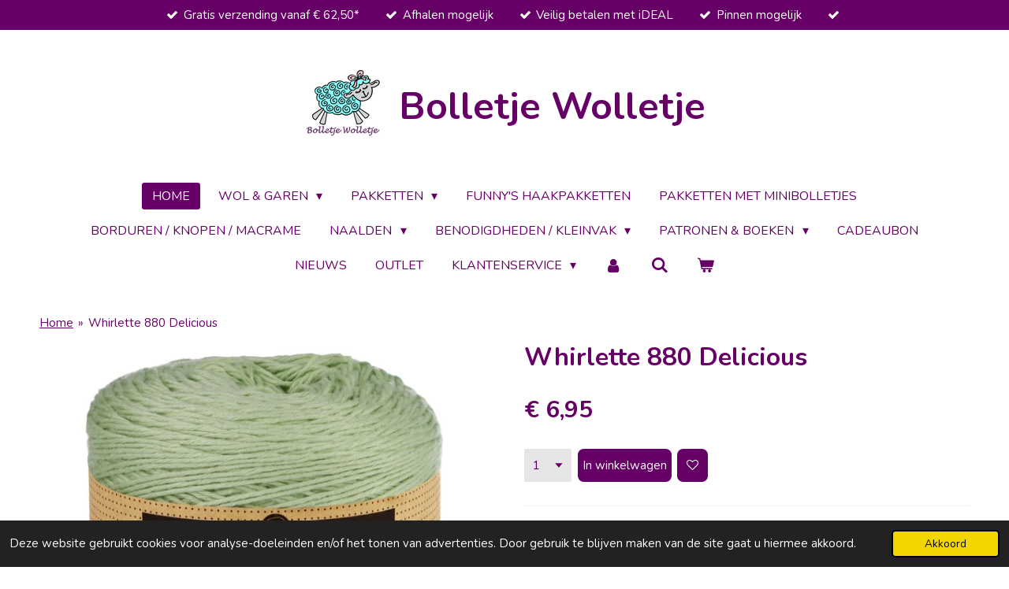

--- FILE ---
content_type: text/html; charset=UTF-8
request_url: https://www.bolletjewolletje.nl/product/2764495/whirlette-880-delicious
body_size: 21290
content:
<!DOCTYPE html>
<html lang="nl">
    <head>
        <meta http-equiv="Content-Type" content="text/html; charset=utf-8">
        <meta name="viewport" content="width=device-width, initial-scale=1.0, maximum-scale=5.0">
        <meta http-equiv="X-UA-Compatible" content="IE=edge">
        <link rel="canonical" href="https://www.bolletjewolletje.nl/product/2764495/whirlette-880-delicious">
        <link rel="sitemap" type="application/xml" href="https://www.bolletjewolletje.nl/sitemap.xml">
        <meta property="og:title" content="Whirlette 880 Delicious | Bolletje Wolletje">
        <meta property="og:url" content="https://www.bolletjewolletje.nl/product/2764495/whirlette-880-delicious">
        <base href="https://www.bolletjewolletje.nl/">
        <meta name="description" property="og:description" content="Scheepjes Whirlette is h&amp;eacute;t garen dat de mogelijkheden van Scheepjes Whirl aanzienlijk vergroot! Whirlette is een 100 grams cake (455m!) met precies hetzelfde garen als Whirl, maar dan in een unikleur, dat prachtig aansluit op vele van de Scheepjes Whirl garencakes. Het is geschikt om een project te verlengen, te omlijnen of bijvoorbeeld voor de mouwen van een vest. De mogelijkheden zijn eindeloos!
Samenstelling: 60% Katoen x 40% Acryl Aanbevolen: 3,5 -&amp;nbsp; 4 mm  Garendikte: Fingering Gewicht / lengte: 100 gram / 455 meter  Stekenverhouding: 25 st x 44 nld is 10 x 10 cm met 3,50 mm naalden">
                <script nonce="7e01e9007417312c639ec59ce7740904">
            
            window.JOUWWEB = window.JOUWWEB || {};
            window.JOUWWEB.application = window.JOUWWEB.application || {};
            window.JOUWWEB.application = {"backends":[{"domain":"jouwweb.nl","freeDomain":"jouwweb.site"},{"domain":"webador.com","freeDomain":"webadorsite.com"},{"domain":"webador.de","freeDomain":"webadorsite.com"},{"domain":"webador.fr","freeDomain":"webadorsite.com"},{"domain":"webador.es","freeDomain":"webadorsite.com"},{"domain":"webador.it","freeDomain":"webadorsite.com"},{"domain":"jouwweb.be","freeDomain":"jouwweb.site"},{"domain":"webador.ie","freeDomain":"webadorsite.com"},{"domain":"webador.co.uk","freeDomain":"webadorsite.com"},{"domain":"webador.at","freeDomain":"webadorsite.com"},{"domain":"webador.be","freeDomain":"webadorsite.com"},{"domain":"webador.ch","freeDomain":"webadorsite.com"},{"domain":"webador.ch","freeDomain":"webadorsite.com"},{"domain":"webador.mx","freeDomain":"webadorsite.com"},{"domain":"webador.com","freeDomain":"webadorsite.com"},{"domain":"webador.dk","freeDomain":"webadorsite.com"},{"domain":"webador.se","freeDomain":"webadorsite.com"},{"domain":"webador.no","freeDomain":"webadorsite.com"},{"domain":"webador.fi","freeDomain":"webadorsite.com"},{"domain":"webador.ca","freeDomain":"webadorsite.com"},{"domain":"webador.ca","freeDomain":"webadorsite.com"},{"domain":"webador.pl","freeDomain":"webadorsite.com"},{"domain":"webador.com.au","freeDomain":"webadorsite.com"},{"domain":"webador.nz","freeDomain":"webadorsite.com"}],"editorLocale":"nl-NL","editorTimezone":"Europe\/Amsterdam","editorLanguage":"nl","analytics4TrackingId":"G-E6PZPGE4QM","analyticsDimensions":[],"backendDomain":"www.jouwweb.nl","backendShortDomain":"jouwweb.nl","backendKey":"jouwweb-nl","freeWebsiteDomain":"jouwweb.site","noSsl":false,"build":{"reference":"fec0291"},"linkHostnames":["www.jouwweb.nl","www.webador.com","www.webador.de","www.webador.fr","www.webador.es","www.webador.it","www.jouwweb.be","www.webador.ie","www.webador.co.uk","www.webador.at","www.webador.be","www.webador.ch","fr.webador.ch","www.webador.mx","es.webador.com","www.webador.dk","www.webador.se","www.webador.no","www.webador.fi","www.webador.ca","fr.webador.ca","www.webador.pl","www.webador.com.au","www.webador.nz"],"assetsUrl":"https:\/\/assets.jwwb.nl","loginUrl":"https:\/\/www.jouwweb.nl\/inloggen","publishUrl":"https:\/\/www.jouwweb.nl\/v2\/website\/1530800\/publish-proxy","adminUserOrIp":false,"pricing":{"plans":{"lite":{"amount":"700","currency":"EUR"},"pro":{"amount":"1200","currency":"EUR"},"business":{"amount":"2400","currency":"EUR"}},"yearlyDiscount":{"price":{"amount":"0","currency":"EUR"},"ratio":0,"percent":"0%","discountPrice":{"amount":"0","currency":"EUR"},"termPricePerMonth":{"amount":"0","currency":"EUR"},"termPricePerYear":{"amount":"0","currency":"EUR"}}},"hcUrl":{"add-product-variants":"https:\/\/help.jouwweb.nl\/hc\/nl\/articles\/28594307773201","basic-vs-advanced-shipping":"https:\/\/help.jouwweb.nl\/hc\/nl\/articles\/28594268794257","html-in-head":"https:\/\/help.jouwweb.nl\/hc\/nl\/articles\/28594336422545","link-domain-name":"https:\/\/help.jouwweb.nl\/hc\/nl\/articles\/28594325307409","optimize-for-mobile":"https:\/\/help.jouwweb.nl\/hc\/nl\/articles\/28594312927121","seo":"https:\/\/help.jouwweb.nl\/hc\/nl\/sections\/28507243966737","transfer-domain-name":"https:\/\/help.jouwweb.nl\/hc\/nl\/articles\/28594325232657","website-not-secure":"https:\/\/help.jouwweb.nl\/hc\/nl\/articles\/28594252935825"}};
            window.JOUWWEB.brand = {"type":"jouwweb","name":"JouwWeb","domain":"JouwWeb.nl","supportEmail":"support@jouwweb.nl"};
                    
                window.JOUWWEB = window.JOUWWEB || {};
                window.JOUWWEB.websiteRendering = {"locale":"nl-NL","timezone":"Europe\/Amsterdam","routes":{"api\/upload\/product-field":"\/_api\/upload\/product-field","checkout\/cart":"\/winkelwagen","payment":"\/bestelling-afronden\/:publicOrderId","payment\/forward":"\/bestelling-afronden\/:publicOrderId\/forward","public-order":"\/bestelling\/:publicOrderId","checkout\/authorize":"\/winkelwagen\/authorize\/:gateway","wishlist":"\/verlanglijst"}};
                                                    window.JOUWWEB.website = {"id":1530800,"locale":"nl-NL","enabled":true,"title":"Bolletje Wolletje","hasTitle":true,"roleOfLoggedInUser":null,"ownerLocale":"nl-NL","plan":"business","freeWebsiteDomain":"jouwweb.site","backendKey":"jouwweb-nl","currency":"EUR","defaultLocale":"nl-NL","url":"https:\/\/www.bolletjewolletje.nl\/","homepageSegmentId":5742410,"category":"webshop","isOffline":false,"isPublished":true,"locales":["nl-NL"],"allowed":{"ads":false,"credits":true,"externalLinks":true,"slideshow":true,"customDefaultSlideshow":true,"hostedAlbums":true,"moderators":true,"mailboxQuota":10,"statisticsVisitors":true,"statisticsDetailed":true,"statisticsMonths":-1,"favicon":true,"password":true,"freeDomains":2,"freeMailAccounts":1,"canUseLanguages":false,"fileUpload":true,"legacyFontSize":false,"webshop":true,"products":-1,"imageText":false,"search":true,"audioUpload":true,"videoUpload":5000,"allowDangerousForms":false,"allowHtmlCode":true,"mobileBar":true,"sidebar":true,"poll":false,"allowCustomForms":true,"allowBusinessListing":true,"allowCustomAnalytics":true,"allowAccountingLink":true,"digitalProducts":true,"sitemapElement":false},"mobileBar":{"enabled":true,"theme":"accent","email":{"active":true,"value":"info@bolletjewolletje.nl"},"location":{"active":true,"value":"Steenwijk, Nederland"},"phone":{"active":true,"value":"+31638975221"},"whatsapp":{"active":true,"value":"+31638975221"},"social":{"active":true,"network":"facebook","value":"Bolletjewolletjeshop"}},"webshop":{"enabled":true,"currency":"EUR","taxEnabled":true,"taxInclusive":true,"vatDisclaimerVisible":false,"orderNotice":"<p><strong><span style=\"color: #c42727;\">Wij zijn gesloten van 16 december 2025 t\/m 7 januari 2026. Bestellingen worden vanaf 8 januari 2026 verstuurd.<\/span><\/strong><\/p>\n<p>Als je nog vragen en\/of opmerkingen hebt, kun je dit kwijt in het Opmerkingen-veld bij de laatste stap.<\/p>","orderConfirmation":"<p>Hartelijk bedankt voor je bestelling! Je ontvangt zo snel mogelijk bericht over de afhandeling van je bestelling.<br \/><br \/>Wil je geen aanbiedingen missen? Schrijf je dan in voor de aanbiedingenmail!<\/p>","freeShipping":true,"freeShippingAmount":"62.50","shippingDisclaimerVisible":false,"pickupAllowed":true,"couponAllowed":true,"detailsPageAvailable":true,"socialMediaVisible":true,"termsPage":null,"termsPageUrl":null,"extraTerms":"<p>Bij bestelling ga ik akkoord met de voorwaarden voor bestellen, betalen, verzenden en retourneren zoals genoemd op de website.<\/p>","pricingVisible":true,"orderButtonVisible":true,"shippingAdvanced":true,"shippingAdvancedBackEnd":true,"soldOutVisible":true,"backInStockNotificationEnabled":true,"canAddProducts":true,"nextOrderNumber":1971106,"allowedServicePoints":[],"sendcloudConfigured":true,"sendcloudFallbackPublicKey":"a3d50033a59b4a598f1d7ce7e72aafdf","taxExemptionAllowed":false,"invoiceComment":null,"emptyCartVisible":true,"minimumOrderPrice":"12.50","productNumbersEnabled":true,"wishlistEnabled":true,"hideTaxOnCart":true},"isTreatedAsWebshop":true};                            window.JOUWWEB.cart = {"products":[],"coupon":null,"shippingCountryCode":null,"shippingChoice":null,"breakdown":[]};                            window.JOUWWEB.scripts = ["website-rendering\/webshop"];                        window.parent.JOUWWEB.colorPalette = window.JOUWWEB.colorPalette;
        </script>
                <title>Whirlette 880 Delicious | Bolletje Wolletje</title>
                                            <link href="https://primary.jwwb.nl/public/r/k/s/temp-icoazjxwzjkmnfdeupgp/touch-icon-iphone.png?bust=1593857963" rel="apple-touch-icon" sizes="60x60">                                                <link href="https://primary.jwwb.nl/public/r/k/s/temp-icoazjxwzjkmnfdeupgp/touch-icon-ipad.png?bust=1593857963" rel="apple-touch-icon" sizes="76x76">                                                <link href="https://primary.jwwb.nl/public/r/k/s/temp-icoazjxwzjkmnfdeupgp/touch-icon-iphone-retina.png?bust=1593857963" rel="apple-touch-icon" sizes="120x120">                                                <link href="https://primary.jwwb.nl/public/r/k/s/temp-icoazjxwzjkmnfdeupgp/touch-icon-ipad-retina.png?bust=1593857963" rel="apple-touch-icon" sizes="152x152">                                                <link href="https://primary.jwwb.nl/public/r/k/s/temp-icoazjxwzjkmnfdeupgp/favicon.png?bust=1593857963" rel="shortcut icon">                                                <link href="https://primary.jwwb.nl/public/r/k/s/temp-icoazjxwzjkmnfdeupgp/favicon.png?bust=1593857963" rel="icon">                                        <meta property="og:image" content="https&#x3A;&#x2F;&#x2F;primary.jwwb.nl&#x2F;public&#x2F;r&#x2F;k&#x2F;s&#x2F;temp-icoazjxwzjkmnfdeupgp&#x2F;cs70jt&#x2F;1711-880-1.jpg&#x3F;enable-io&#x3D;true&amp;enable&#x3D;upscale&amp;fit&#x3D;bounds&amp;width&#x3D;1200">
                                    <meta name="twitter:card" content="summary_large_image">
                        <meta property="twitter:image" content="https&#x3A;&#x2F;&#x2F;primary.jwwb.nl&#x2F;public&#x2F;r&#x2F;k&#x2F;s&#x2F;temp-icoazjxwzjkmnfdeupgp&#x2F;cs70jt&#x2F;1711-880-1.jpg&#x3F;enable-io&#x3D;true&amp;enable&#x3D;upscale&amp;fit&#x3D;bounds&amp;width&#x3D;1200">
                                                    <script src="https://plausible.io/js/script.manual.js" nonce="7e01e9007417312c639ec59ce7740904" data-turbo-track="reload" defer data-domain="jouwweb.nl"></script>
<link rel="stylesheet" type="text/css" href="https://gfonts.jwwb.nl/css?display=fallback&amp;family=Nunito%3A400%2C700%2C400italic%2C700italic" nonce="7e01e9007417312c639ec59ce7740904" data-turbo-track="dynamic">
<script src="https://assets.jwwb.nl/assets/build/website-rendering/nl-NL.js?bust=af8dcdef13a1895089e9" nonce="7e01e9007417312c639ec59ce7740904" data-turbo-track="reload" defer></script>
<script src="https://assets.jwwb.nl/assets/website-rendering/runtime.e9aaeab0c631cbd69aaa.js?bust=0df1501923f96b249330" nonce="7e01e9007417312c639ec59ce7740904" data-turbo-track="reload" defer></script>
<script src="https://assets.jwwb.nl/assets/website-rendering/103.3d75ec3708e54af67f50.js?bust=cb0aa3c978e146edbd0d" nonce="7e01e9007417312c639ec59ce7740904" data-turbo-track="reload" defer></script>
<script src="https://assets.jwwb.nl/assets/website-rendering/main.f656389ec507dc20f0cb.js?bust=d20d7cd648ba41ec2448" nonce="7e01e9007417312c639ec59ce7740904" data-turbo-track="reload" defer></script>
<link rel="preload" href="https://assets.jwwb.nl/assets/website-rendering/styles.e258e1c0caffe3e22b8c.css?bust=00dff845dced716b5f3e" as="style">
<link rel="preload" href="https://assets.jwwb.nl/assets/website-rendering/fonts/icons-website-rendering/font/website-rendering.woff2?bust=bd2797014f9452dadc8e" as="font" crossorigin>
<link rel="preconnect" href="https://gfonts.jwwb.nl">
<link rel="stylesheet" type="text/css" href="https://assets.jwwb.nl/assets/website-rendering/styles.e258e1c0caffe3e22b8c.css?bust=00dff845dced716b5f3e" nonce="7e01e9007417312c639ec59ce7740904" data-turbo-track="dynamic">
<link rel="preconnect" href="https://assets.jwwb.nl">
<link rel="stylesheet" type="text/css" href="https://primary.jwwb.nl/public/r/k/s/temp-icoazjxwzjkmnfdeupgp/style.css?bust=1768674267" nonce="7e01e9007417312c639ec59ce7740904" data-turbo-track="dynamic">    </head>
    <body
        id="top"
        class="jw-is-no-slideshow jw-header-is-image-text jw-is-segment-product jw-is-frontend jw-is-no-sidebar jw-is-messagebar jw-is-no-touch-device jw-is-no-mobile"
                                    data-jouwweb-page="2764495"
                                                data-jouwweb-segment-id="2764495"
                                                data-jouwweb-segment-type="product"
                                                data-template-threshold="1020"
                                                data-template-name="clean"
                            itemscope
        itemtype="https://schema.org/Product"
    >
                                    <meta itemprop="url" content="https://www.bolletjewolletje.nl/product/2764495/whirlette-880-delicious">
        <a href="#main-content" class="jw-skip-link">
            Ga direct naar de hoofdinhoud        </a>
        <div class="jw-background"></div>
        <div class="jw-body">
            <div class="jw-mobile-menu jw-mobile-is-text js-mobile-menu">
            <button
            type="button"
            class="jw-mobile-menu__button jw-mobile-toggle"
            aria-label="Open / sluit menu"
        >
            <span class="jw-icon-burger"></span>
        </button>
        <div class="jw-mobile-header jw-mobile-header--image-text">
        <a            class="jw-mobile-header-content"
                            href="/"
                        >
                            <img class="jw-mobile-logo jw-mobile-logo--square" src="https://primary.jwwb.nl/public/r/k/s/temp-icoazjxwzjkmnfdeupgp/tdugsv/BolletjeWolletjePaars.png?enable-io=true&amp;enable=upscale&amp;height=70" srcset="https://primary.jwwb.nl/public/r/k/s/temp-icoazjxwzjkmnfdeupgp/tdugsv/BolletjeWolletjePaars.png?enable-io=true&amp;enable=upscale&amp;height=70 1x, https://primary.jwwb.nl/public/r/k/s/temp-icoazjxwzjkmnfdeupgp/tdugsv/BolletjeWolletjePaars.png?enable-io=true&amp;enable=upscale&amp;height=140&amp;quality=70 2x" alt="Bolletje Wolletje" title="Bolletje Wolletje">                                        <div class="jw-mobile-text">
                    <span style="color: #660066;">Bolletje Wolletje</span>                </div>
                    </a>
    </div>

        <a
        href="/winkelwagen"
        class="jw-mobile-menu__button jw-mobile-header-cart"
        aria-label="Bekijk winkelwagen"
    >
        <span class="jw-icon-badge-wrapper">
            <span class="website-rendering-icon-basket" aria-hidden="true"></span>
            <span class="jw-icon-badge hidden" aria-hidden="true"></span>
        </span>
    </a>
    
    </div>
    <div class="jw-mobile-menu-search jw-mobile-menu-search--hidden">
        <form
            action="/zoeken"
            method="get"
            class="jw-mobile-menu-search__box"
        >
            <input
                type="text"
                name="q"
                value=""
                placeholder="Zoeken..."
                class="jw-mobile-menu-search__input"
                aria-label="Zoeken"
            >
            <button type="submit" class="jw-btn jw-btn--style-flat jw-mobile-menu-search__button" aria-label="Zoeken">
                <span class="website-rendering-icon-search" aria-hidden="true"></span>
            </button>
            <button type="button" class="jw-btn jw-btn--style-flat jw-mobile-menu-search__button js-cancel-search" aria-label="Zoekopdracht annuleren">
                <span class="website-rendering-icon-cancel" aria-hidden="true"></span>
            </button>
        </form>
    </div>
            <div class="message-bar message-bar--accent"><div class="message-bar__container"><ul class="message-bar-usps"><li class="message-bar-usps__item"><i class="website-rendering-icon-ok"></i><span>Gratis verzending vanaf € 62,50*</span></li><li class="message-bar-usps__item"><i class="website-rendering-icon-ok"></i><span>Afhalen mogelijk</span></li><li class="message-bar-usps__item"><i class="website-rendering-icon-ok"></i><span>Veilig betalen met iDEAL</span></li><li class="message-bar-usps__item"><i class="website-rendering-icon-ok"></i><span>Pinnen mogelijk</span></li><li class="message-bar-usps__item"><i class="website-rendering-icon-ok"></i><span></span></li></ul></div></div><div class="topmenu">
    <header>
        <div class="topmenu-inner js-topbar-content-container">
            <div class="jw-header-logo">
            <div
    id="jw-header-image-container"
    class="jw-header jw-header-image jw-header-image-toggle"
    style="flex-basis: 100px; max-width: 100px; flex-shrink: 1;"
>
            <a href="/">
        <img id="jw-header-image" data-image-id="28085781" srcset="https://primary.jwwb.nl/public/r/k/s/temp-icoazjxwzjkmnfdeupgp/tdugsv/BolletjeWolletjePaars.png?enable-io=true&amp;width=100 100w, https://primary.jwwb.nl/public/r/k/s/temp-icoazjxwzjkmnfdeupgp/tdugsv/BolletjeWolletjePaars.png?enable-io=true&amp;width=200 200w" class="jw-header-image" title="Bolletje Wolletje" style="" sizes="100px" width="100" height="88" intrinsicsize="100.00 x 88.00" alt="Bolletje Wolletje">                </a>
    </div>
        <div
    class="jw-header jw-header-title-container jw-header-text jw-header-text-toggle"
    data-stylable="true"
>
    <a        id="jw-header-title"
        class="jw-header-title"
                    href="/"
            >
        <span style="color: #660066;">Bolletje Wolletje</span>    </a>
</div>
</div>
            <nav class="menu jw-menu-copy">
                <ul
    id="jw-menu"
    class="jw-menu jw-menu-horizontal"
            >
            <li
    class="jw-menu-item jw-menu-is-active"
>
        <a        class="jw-menu-link js-active-menu-item"
        href="/"                                            data-page-link-id="5742410"
                            >
                <span class="">
            Home        </span>
            </a>
                </li>
            <li
    class="jw-menu-item jw-menu-has-submenu"
>
        <a        class="jw-menu-link"
        href="/wol-garen"                                            data-page-link-id="5751229"
                            >
                <span class="">
            WOL &amp; GAREN        </span>
                    <span class="jw-arrow jw-arrow-toplevel"></span>
            </a>
                    <ul
            class="jw-submenu"
                    >
                            <li
    class="jw-menu-item jw-menu-has-submenu"
>
        <a        class="jw-menu-link"
        href="/wol-garen/botter-ijsselmuiden"                                            data-page-link-id="5896292"
                            >
                <span class="">
            BOTTER IJSSELMUIDEN        </span>
                    <span class="jw-arrow"></span>
            </a>
                    <ul
            class="jw-submenu"
                    >
                            <li
    class="jw-menu-item"
>
        <a        class="jw-menu-link"
        href="/wol-garen/botter-ijsselmuiden/bergen"                                            data-page-link-id="5896934"
                            >
                <span class="">
            BERGEN        </span>
            </a>
                </li>
                            <li
    class="jw-menu-item"
>
        <a        class="jw-menu-link"
        href="/wol-garen/botter-ijsselmuiden/oslo"                                            data-page-link-id="5896943"
                            >
                <span class="">
            OSLO        </span>
            </a>
                </li>
                    </ul>
        </li>
                            <li
    class="jw-menu-item"
>
        <a        class="jw-menu-link"
        href="/wol-garen/dmc-pirouette"                                            data-page-link-id="20074133"
                            >
                <span class="">
            DMC Pirouette        </span>
            </a>
                </li>
                            <li
    class="jw-menu-item jw-menu-has-submenu"
>
        <a        class="jw-menu-link"
        href="/wol-garen/durable"                                            data-page-link-id="7870151"
                            >
                <span class="">
            DURABLE        </span>
                    <span class="jw-arrow"></span>
            </a>
                    <ul
            class="jw-submenu"
                    >
                            <li
    class="jw-menu-item"
>
        <a        class="jw-menu-link"
        href="/wol-garen/durable/durable-brei-en-haakkatoen"                                            data-page-link-id="5840635"
                            >
                <span class="">
            DURABLE BREI- EN HAAKKATOEN        </span>
            </a>
                </li>
                            <li
    class="jw-menu-item"
>
        <a        class="jw-menu-link"
        href="/wol-garen/durable/durable-colour-cake"                                            data-page-link-id="17647165"
                            >
                <span class="">
            DURABLE COLOUR CAKE        </span>
            </a>
                </li>
                            <li
    class="jw-menu-item"
>
        <a        class="jw-menu-link"
        href="/wol-garen/durable/durable-cosy-fine"                                            data-page-link-id="8916305"
                            >
                <span class="">
            DURABLE COSY FINE        </span>
            </a>
                </li>
                            <li
    class="jw-menu-item"
>
        <a        class="jw-menu-link"
        href="/wol-garen/durable/durable-double-four"                                            data-page-link-id="16243304"
                            >
                <span class="">
            DURABLE DOUBLE FOUR        </span>
            </a>
                </li>
                            <li
    class="jw-menu-item"
>
        <a        class="jw-menu-link"
        href="/wol-garen/durable/durable-forest"                                            data-page-link-id="8610461"
                            >
                <span class="">
            DURABLE FOREST        </span>
            </a>
                </li>
                            <li
    class="jw-menu-item"
>
        <a        class="jw-menu-link"
        href="/wol-garen/durable/durable-macrame"                                            data-page-link-id="10945166"
                            >
                <span class="">
            DURABLE MACRAMÉ        </span>
            </a>
                </li>
                            <li
    class="jw-menu-item"
>
        <a        class="jw-menu-link"
        href="/wol-garen/durable/durable-teddy"                                            data-page-link-id="8716421"
                            >
                <span class="">
            DURABLE TEDDY        </span>
            </a>
                </li>
                            <li
    class="jw-menu-item"
>
        <a        class="jw-menu-link"
        href="/wol-garen/durable/durable-velvet"                                            data-page-link-id="8342397"
                            >
                <span class="">
            DURABLE VELVET        </span>
            </a>
                </li>
                    </ul>
        </li>
                            <li
    class="jw-menu-item"
>
        <a        class="jw-menu-link"
        href="/wol-garen/opal"                                            data-page-link-id="11012781"
                            >
                <span class="">
            OPAL        </span>
            </a>
                </li>
                            <li
    class="jw-menu-item"
>
        <a        class="jw-menu-link"
        href="/wol-garen/papatya"                                            data-page-link-id="17312268"
                            >
                <span class="">
            PAPATYA        </span>
            </a>
                </li>
                            <li
    class="jw-menu-item"
>
        <a        class="jw-menu-link"
        href="/wol-garen/regia"                                            data-page-link-id="17495836"
                            >
                <span class="">
            REGIA        </span>
            </a>
                </li>
                            <li
    class="jw-menu-item jw-menu-has-submenu"
>
        <a        class="jw-menu-link"
        href="/wol-garen/schachenmayr"                                            data-page-link-id="17496274"
                            >
                <span class="">
            SCHACHENMAYR        </span>
                    <span class="jw-arrow"></span>
            </a>
                    <ul
            class="jw-submenu"
                    >
                            <li
    class="jw-menu-item"
>
        <a        class="jw-menu-link"
        href="/wol-garen/schachenmayr/bravo-color"                                            data-page-link-id="19055878"
                            >
                <span class="">
            BRAVO COLOR        </span>
            </a>
                </li>
                            <li
    class="jw-menu-item"
>
        <a        class="jw-menu-link"
        href="/wol-garen/schachenmayr/smc-catania"                                            data-page-link-id="7479636"
                            >
                <span class="">
            SMC CATANIA        </span>
            </a>
                </li>
                    </ul>
        </li>
                            <li
    class="jw-menu-item jw-menu-has-submenu"
>
        <a        class="jw-menu-link"
        href="/wol-garen/scheepjes"                                            data-page-link-id="5805175"
                            >
                <span class="">
            SCHEEPJES        </span>
                    <span class="jw-arrow"></span>
            </a>
                    <ul
            class="jw-submenu"
                    >
                            <li
    class="jw-menu-item"
>
        <a        class="jw-menu-link"
        href="/wol-garen/scheepjes/cahlista"                                            data-page-link-id="5806850"
                            >
                <span class="">
            CAHLISTA        </span>
            </a>
                </li>
                            <li
    class="jw-menu-item"
>
        <a        class="jw-menu-link"
        href="/wol-garen/scheepjes/candy-floss"                                            data-page-link-id="19902315"
                            >
                <span class="">
            CANDY FLOSS        </span>
            </a>
                </li>
                            <li
    class="jw-menu-item"
>
        <a        class="jw-menu-link"
        href="/wol-garen/scheepjes/catona-25-gram"                                            data-page-link-id="8037210"
                            >
                <span class="">
            CATONA - 25 GRAM        </span>
            </a>
                </li>
                            <li
    class="jw-menu-item"
>
        <a        class="jw-menu-link"
        href="/wol-garen/scheepjes/catona-50-gram"                                            data-page-link-id="5832804"
                            >
                <span class="">
            CATONA - 50 GRAM        </span>
            </a>
                </li>
                            <li
    class="jw-menu-item"
>
        <a        class="jw-menu-link"
        href="/wol-garen/scheepjes/catona-chroma"                                            data-page-link-id="17401609"
                            >
                <span class="">
            CATONA CHROMA        </span>
            </a>
                </li>
                            <li
    class="jw-menu-item"
>
        <a        class="jw-menu-link"
        href="/wol-garen/scheepjes/catona-denim"                                            data-page-link-id="5856122"
                            >
                <span class="">
            CATONA DENIM        </span>
            </a>
                </li>
                            <li
    class="jw-menu-item"
>
        <a        class="jw-menu-link"
        href="/wol-garen/scheepjes/catona-shine"                                            data-page-link-id="30634914"
                            >
                <span class="">
            CATONA SHINE        </span>
            </a>
                </li>
                            <li
    class="jw-menu-item"
>
        <a        class="jw-menu-link"
        href="/wol-garen/scheepjes/chunky-monkey"                                            data-page-link-id="5811253"
                            >
                <span class="">
            CHUNKY MONKEY        </span>
            </a>
                </li>
                            <li
    class="jw-menu-item"
>
        <a        class="jw-menu-link"
        href="/wol-garen/scheepjes/colour-crafter"                                            data-page-link-id="5811231"
                            >
                <span class="">
            COLOUR CRAFTER        </span>
            </a>
                </li>
                            <li
    class="jw-menu-item"
>
        <a        class="jw-menu-link"
        href="/wol-garen/scheepjes/colour-crafter-parade"                                            data-page-link-id="23790078"
                            >
                <span class="">
            COLOUR CRAFTER PARADE        </span>
            </a>
                </li>
                            <li
    class="jw-menu-item"
>
        <a        class="jw-menu-link"
        href="/wol-garen/scheepjes/colour-crafter-solid-packs"                                            data-page-link-id="29545723"
                            >
                <span class="">
            COLOUR CRAFTER SOLID PACKS        </span>
            </a>
                </li>
                            <li
    class="jw-menu-item"
>
        <a        class="jw-menu-link"
        href="/wol-garen/scheepjes/colour-crafter-velvet"                                            data-page-link-id="5914484"
                            >
                <span class="">
            COLOUR CRAFTER VELVET        </span>
            </a>
                </li>
                            <li
    class="jw-menu-item"
>
        <a        class="jw-menu-link"
        href="/wol-garen/scheepjes/cotton-create"                                            data-page-link-id="29564696"
                            >
                <span class="">
            COTTON CREATE        </span>
            </a>
                </li>
                            <li
    class="jw-menu-item"
>
        <a        class="jw-menu-link"
        href="/wol-garen/scheepjes/cotton-whirl"                                            data-page-link-id="25386147"
                            >
                <span class="">
            COTTON WHIRL        </span>
            </a>
                </li>
                            <li
    class="jw-menu-item"
>
        <a        class="jw-menu-link"
        href="/wol-garen/scheepjes/cotton-whirlette"                                            data-page-link-id="26807606"
                            >
                <span class="">
            COTTON WHIRLETTE        </span>
            </a>
                </li>
                            <li
    class="jw-menu-item"
>
        <a        class="jw-menu-link"
        href="/wol-garen/scheepjes/downtown"                                            data-page-link-id="16712998"
                            >
                <span class="">
            DOWNTOWN        </span>
            </a>
                </li>
                            <li
    class="jw-menu-item"
>
        <a        class="jw-menu-link"
        href="/wol-garen/scheepjes/eliza"                                            data-page-link-id="6290639"
                            >
                <span class="">
            ELIZA        </span>
            </a>
                </li>
                            <li
    class="jw-menu-item"
>
        <a        class="jw-menu-link"
        href="/wol-garen/scheepjes/glow-up"                                            data-page-link-id="22523500"
                            >
                <span class="">
            GLOW UP        </span>
            </a>
                </li>
                            <li
    class="jw-menu-item"
>
        <a        class="jw-menu-link"
        href="/wol-garen/scheepjes/invicta-extra"                                            data-page-link-id="5908458"
                            >
                <span class="">
            INVICTA EXTRA        </span>
            </a>
                </li>
                            <li
    class="jw-menu-item"
>
        <a        class="jw-menu-link"
        href="/wol-garen/scheepjes/kindsome"                                            data-page-link-id="29599913"
                            >
                <span class="">
            KINDSOME        </span>
            </a>
                </li>
                            <li
    class="jw-menu-item"
>
        <a        class="jw-menu-link"
        href="/wol-garen/scheepjes/little-darling"                                            data-page-link-id="27619757"
                            >
                <span class="">
            LITTLE DARLING        </span>
            </a>
                </li>
                            <li
    class="jw-menu-item"
>
        <a        class="jw-menu-link"
        href="/wol-garen/scheepjes/merino-soft"                                            data-page-link-id="16773345"
                            >
                <span class="">
            MERINO SOFT        </span>
            </a>
                </li>
                            <li
    class="jw-menu-item"
>
        <a        class="jw-menu-link"
        href="/wol-garen/scheepjes/mighty"                                            data-page-link-id="6007141"
                            >
                <span class="">
            MIGHTY        </span>
            </a>
                </li>
                            <li
    class="jw-menu-item"
>
        <a        class="jw-menu-link"
        href="/wol-garen/scheepjes/namaste"                                            data-page-link-id="17002503"
                            >
                <span class="">
            NAMASTE        </span>
            </a>
                </li>
                            <li
    class="jw-menu-item"
>
        <a        class="jw-menu-link"
        href="/wol-garen/scheepjes/noorse-wol-markoma"                                            data-page-link-id="17696285"
                            >
                <span class="">
            NOORSE WOL MARKOMA        </span>
            </a>
                </li>
                            <li
    class="jw-menu-item"
>
        <a        class="jw-menu-link"
        href="/wol-garen/scheepjes/organicon"                                            data-page-link-id="15748126"
                            >
                <span class="">
            ORGANICON        </span>
            </a>
                </li>
                            <li
    class="jw-menu-item"
>
        <a        class="jw-menu-link"
        href="/wol-garen/scheepjes/river-washed"                                            data-page-link-id="6840958"
                            >
                <span class="">
            RIVER WASHED        </span>
            </a>
                </li>
                            <li
    class="jw-menu-item"
>
        <a        class="jw-menu-link"
        href="/wol-garen/scheepjes/secret-garden"                                            data-page-link-id="14378050"
                            >
                <span class="">
            SECRET GARDEN        </span>
            </a>
                </li>
                            <li
    class="jw-menu-item"
>
        <a        class="jw-menu-link"
        href="/wol-garen/scheepjes/scrumptious"                                            data-page-link-id="10682529"
                            >
                <span class="">
            SCRUMPTIOUS        </span>
            </a>
                </li>
                            <li
    class="jw-menu-item"
>
        <a        class="jw-menu-link"
        href="/wol-garen/scheepjes/softfun"                                            data-page-link-id="5832975"
                            >
                <span class="">
            SOFTFUN        </span>
            </a>
                </li>
                            <li
    class="jw-menu-item"
>
        <a        class="jw-menu-link"
        href="/wol-garen/scheepjes/softfun-denim"                                            data-page-link-id="8252813"
                            >
                <span class="">
            SOFTFUN DENIM        </span>
            </a>
                </li>
                            <li
    class="jw-menu-item"
>
        <a        class="jw-menu-link"
        href="/wol-garen/scheepjes/softy"                                            data-page-link-id="8441831"
                            >
                <span class="">
            SOFTY        </span>
            </a>
                </li>
                            <li
    class="jw-menu-item"
>
        <a        class="jw-menu-link"
        href="/wol-garen/scheepjes/stardust"                                            data-page-link-id="17002510"
                            >
                <span class="">
            STARDUST        </span>
            </a>
                </li>
                            <li
    class="jw-menu-item"
>
        <a        class="jw-menu-link"
        href="/wol-garen/scheepjes/stone-washed"                                            data-page-link-id="6838467"
                            >
                <span class="">
            STONE WASHED        </span>
            </a>
                </li>
                            <li
    class="jw-menu-item"
>
        <a        class="jw-menu-link"
        href="/wol-garen/scheepjes/stone-washed-minerals"                                            data-page-link-id="22157177"
                            >
                <span class="">
            STONE WASHED MINERALS        </span>
            </a>
                </li>
                            <li
    class="jw-menu-item"
>
        <a        class="jw-menu-link"
        href="/wol-garen/scheepjes/stone-washed-minerals-xl"                                            data-page-link-id="25868084"
                            >
                <span class="">
            STONE WASHED MINERALS XL        </span>
            </a>
                </li>
                            <li
    class="jw-menu-item"
>
        <a        class="jw-menu-link"
        href="/wol-garen/scheepjes/stone-washed-xl"                                            data-page-link-id="6914365"
                            >
                <span class="">
            STONE WASHED XL        </span>
            </a>
                </li>
                            <li
    class="jw-menu-item"
>
        <a        class="jw-menu-link"
        href="/wol-garen/scheepjes/truly-scrumptious"                                            data-page-link-id="10682800"
                            >
                <span class="">
            TRULY SCRUMPTIOUS        </span>
            </a>
                </li>
                            <li
    class="jw-menu-item"
>
        <a        class="jw-menu-link"
        href="/wol-garen/scheepjes/twinkle"                                            data-page-link-id="8513774"
                            >
                <span class="">
            TWINKLE        </span>
            </a>
                </li>
                            <li
    class="jw-menu-item"
>
        <a        class="jw-menu-link"
        href="/wol-garen/scheepjes/wanderlust"                                            data-page-link-id="6960827"
                            >
                <span class="">
            WANDERLUST        </span>
            </a>
                </li>
                            <li
    class="jw-menu-item"
>
        <a        class="jw-menu-link"
        href="/wol-garen/scheepjes/whirl"                                            data-page-link-id="6035010"
                            >
                <span class="">
            WHIRL        </span>
            </a>
                </li>
                            <li
    class="jw-menu-item"
>
        <a        class="jw-menu-link"
        href="/wol-garen/scheepjes/whirlette"                                            data-page-link-id="6044917"
                            >
                <span class="">
            WHIRLETTE        </span>
            </a>
                </li>
                            <li
    class="jw-menu-item"
>
        <a        class="jw-menu-link"
        href="/wol-garen/scheepjes/woolly-whirl-en-woolly-whirlette"                                            data-page-link-id="6467444"
                            >
                <span class="">
            WOOLLY WHIRL EN WOOLLY WHIRLETTE        </span>
            </a>
                </li>
                            <li
    class="jw-menu-item"
>
        <a        class="jw-menu-link"
        href="/wol-garen/scheepjes/woolwise"                                            data-page-link-id="23393288"
                            >
                <span class="">
            WOOLWISE        </span>
            </a>
                </li>
                    </ul>
        </li>
                            <li
    class="jw-menu-item"
>
        <a        class="jw-menu-link"
        href="/wol-garen/sokkenwol"                                            data-page-link-id="5908484"
                            >
                <span class="">
            SOKKENWOL        </span>
            </a>
                </li>
                            <li
    class="jw-menu-item"
>
        <a        class="jw-menu-link"
        href="/wol-garen/staalkaarten-kleurenkaarten"                                            data-page-link-id="5928455"
                            >
                <span class="">
            STAALKAARTEN / KLEURENKAARTEN        </span>
            </a>
                </li>
                            <li
    class="jw-menu-item"
>
        <a        class="jw-menu-link"
        href="/wol-garen/stenli-yarn"                                            data-page-link-id="5751325"
                            >
                <span class="">
            STENLI YARN        </span>
            </a>
                </li>
                    </ul>
        </li>
            <li
    class="jw-menu-item jw-menu-has-submenu"
>
        <a        class="jw-menu-link"
        href="/pakketten"                                            data-page-link-id="5821334"
                            >
                <span class="">
            PAKKETTEN        </span>
                    <span class="jw-arrow jw-arrow-toplevel"></span>
            </a>
                    <ul
            class="jw-submenu"
                    >
                            <li
    class="jw-menu-item"
>
        <a        class="jw-menu-link"
        href="/pakketten/attic-24"                                            data-page-link-id="8650823"
                            >
                <span class="">
            ATTIC 24        </span>
            </a>
                </li>
                            <li
    class="jw-menu-item"
>
        <a        class="jw-menu-link"
        href="/pakketten/cal-kal-mal-pakketten"                                            data-page-link-id="8651022"
                            >
                <span class="">
            CAL / KAL / MAL PAKKETTEN        </span>
            </a>
                </li>
                            <li
    class="jw-menu-item"
>
        <a        class="jw-menu-link"
        href="/pakketten/bolletje-s-kleurinspiratie"                                            data-page-link-id="8975292"
                            >
                <span class="">
            BOLLETJE&#039;S KLEURINSPIRATIE        </span>
            </a>
                </li>
                            <li
    class="jw-menu-item"
>
        <a        class="jw-menu-link"
        href="/pakketten/colour-me-monday"                                            data-page-link-id="8650667"
                            >
                <span class="">
            COLOUR ME MONDAY        </span>
            </a>
                </li>
                            <li
    class="jw-menu-item"
>
        <a        class="jw-menu-link"
        href="/pakketten/scheepjes-pattern-portfolio-1"                                            data-page-link-id="28727166"
                            >
                <span class="">
            SCHEEPJES PATTERN PORTFOLIO        </span>
            </a>
                </li>
                            <li
    class="jw-menu-item"
>
        <a        class="jw-menu-link"
        href="/pakketten/scheepjes-yarn-bookazine-1"                                            data-page-link-id="8975063"
                            >
                <span class="">
            SCHEEPJES YARN BOOKAZINE        </span>
            </a>
                </li>
                            <li
    class="jw-menu-item"
>
        <a        class="jw-menu-link"
        href="/pakketten/scheepjes-yarn-the-after-party-1"                                            data-page-link-id="8975174"
                            >
                <span class="">
            SCHEEPJES YARN THE AFTER PARTY        </span>
            </a>
                </li>
                            <li
    class="jw-menu-item"
>
        <a        class="jw-menu-link"
        href="/pakketten/scheepjes-klein-maar-fijn-1"                                            data-page-link-id="8975227"
                            >
                <span class="">
            SCHEEPJES KLEIN MAAR FIJN        </span>
            </a>
                </li>
                    </ul>
        </li>
            <li
    class="jw-menu-item"
>
        <a        class="jw-menu-link"
        href="/funny-s-haakpakketten"                                            data-page-link-id="7274884"
                            >
                <span class="">
            FUNNY&#039;S HAAKPAKKETTEN        </span>
            </a>
                </li>
            <li
    class="jw-menu-item"
>
        <a        class="jw-menu-link"
        href="/pakketten-met-minibolletjes"                                            data-page-link-id="6156649"
                            >
                <span class="">
            PAKKETTEN MET MINIBOLLETJES        </span>
            </a>
                </li>
            <li
    class="jw-menu-item"
>
        <a        class="jw-menu-link"
        href="/borduren-knopen-macrame"                                            data-page-link-id="7096329"
                            >
                <span class="">
            BORDUREN / KNOPEN / MACRAME        </span>
            </a>
                </li>
            <li
    class="jw-menu-item jw-menu-has-submenu"
>
        <a        class="jw-menu-link"
        href="/naalden"                                            data-page-link-id="5751241"
                            >
                <span class="">
            NAALDEN        </span>
                    <span class="jw-arrow jw-arrow-toplevel"></span>
            </a>
                    <ul
            class="jw-submenu"
                    >
                            <li
    class="jw-menu-item"
>
        <a        class="jw-menu-link"
        href="/naalden/breinaalden"                                            data-page-link-id="6239298"
                            >
                <span class="">
            BREINAALDEN        </span>
            </a>
                </li>
                            <li
    class="jw-menu-item jw-menu-has-submenu"
>
        <a        class="jw-menu-link"
        href="/naalden/haaknaalden"                                            data-page-link-id="5751329"
                            >
                <span class="">
            HAAKNAALDEN        </span>
                    <span class="jw-arrow"></span>
            </a>
                    <ul
            class="jw-submenu"
                    >
                            <li
    class="jw-menu-item"
>
        <a        class="jw-menu-link"
        href="/naalden/haaknaalden/clover"                                            data-page-link-id="5800444"
                            >
                <span class="">
            CLOVER        </span>
            </a>
                </li>
                            <li
    class="jw-menu-item"
>
        <a        class="jw-menu-link"
        href="/naalden/haaknaalden/knitpro"                                            data-page-link-id="5836374"
                            >
                <span class="">
            KNITPRO        </span>
            </a>
                </li>
                            <li
    class="jw-menu-item"
>
        <a        class="jw-menu-link"
        href="/naalden/haaknaalden/pony"                                            data-page-link-id="19053697"
                            >
                <span class="">
            PONY        </span>
            </a>
                </li>
                            <li
    class="jw-menu-item"
>
        <a        class="jw-menu-link"
        href="/naalden/haaknaalden/tulip-etimo"                                            data-page-link-id="5969666"
                            >
                <span class="">
            TULIP ETIMO        </span>
            </a>
                </li>
                    </ul>
        </li>
                            <li
    class="jw-menu-item"
>
        <a        class="jw-menu-link"
        href="/naalden/naaimachinenaalden-1"                                            data-page-link-id="16753931"
                            >
                <span class="">
            NAAIMACHINENAALDEN        </span>
            </a>
                </li>
                            <li
    class="jw-menu-item"
>
        <a        class="jw-menu-link"
        href="/naalden/overige-naalden"                                            data-page-link-id="8048902"
                            >
                <span class="">
            OVERIGE NAALDEN        </span>
            </a>
                </li>
                    </ul>
        </li>
            <li
    class="jw-menu-item jw-menu-has-submenu"
>
        <a        class="jw-menu-link"
        href="/benodigdheden-kleinvak"                                            data-page-link-id="5751243"
                            >
                <span class="">
            BENODIGDHEDEN / KLEINVAK        </span>
                    <span class="jw-arrow jw-arrow-toplevel"></span>
            </a>
                    <ul
            class="jw-submenu"
                    >
                            <li
    class="jw-menu-item"
>
        <a        class="jw-menu-link"
        href="/benodigdheden-kleinvak/brei-en-haakaccessoires"                                            data-page-link-id="8974853"
                            >
                <span class="">
            BREI- EN HAAKACCESSOIRES        </span>
            </a>
                </li>
                            <li
    class="jw-menu-item"
>
        <a        class="jw-menu-link"
        href="/benodigdheden-kleinvak/metalen-en-houten-ringen"                                            data-page-link-id="12775835"
                            >
                <span class="">
            METALEN EN HOUTEN RINGEN        </span>
            </a>
                </li>
                            <li
    class="jw-menu-item"
>
        <a        class="jw-menu-link"
        href="/benodigdheden-kleinvak/clips-en-bijtringen"                                            data-page-link-id="21807994"
                            >
                <span class="">
            CLIPS EN BIJTRINGEN        </span>
            </a>
                </li>
                            <li
    class="jw-menu-item"
>
        <a        class="jw-menu-link"
        href="/benodigdheden-kleinvak/rammelaars-piepers-belletjes-en-klokjes"                                            data-page-link-id="8974471"
                            >
                <span class="">
            RAMMELAARS, PIEPERS, BELLETJES EN KLOKJES        </span>
            </a>
                </li>
                            <li
    class="jw-menu-item"
>
        <a        class="jw-menu-link"
        href="/benodigdheden-kleinvak/labels-knopen-kralen-nestels-en-tasbeugels"                                            data-page-link-id="8974527"
                            >
                <span class="">
            LABELS, KNOPEN, KRALEN, NESTELS EN TASBEUGELS        </span>
            </a>
                </li>
                            <li
    class="jw-menu-item"
>
        <a        class="jw-menu-link"
        href="/benodigdheden-kleinvak/oogjes-neusjes-en-brilletjes"                                            data-page-link-id="9006634"
                            >
                <span class="">
            OOGJES, NEUSJES EN BRILLETJES        </span>
            </a>
                </li>
                            <li
    class="jw-menu-item"
>
        <a        class="jw-menu-link"
        href="/benodigdheden-kleinvak/overig-knuffels-poppen-en-amigurumi"                                            data-page-link-id="8974570"
                            >
                <span class="">
            OVERIG KNUFFELS, POPPEN EN AMIGURUMI        </span>
            </a>
                </li>
                            <li
    class="jw-menu-item"
>
        <a        class="jw-menu-link"
        href="/benodigdheden-kleinvak/scharen"                                            data-page-link-id="8974678"
                            >
                <span class="">
            SCHAREN        </span>
            </a>
                </li>
                            <li
    class="jw-menu-item"
>
        <a        class="jw-menu-link"
        href="/benodigdheden-kleinvak/opspannen-en-onderhoud"                                            data-page-link-id="8974709"
                            >
                <span class="">
            OPSPANNEN EN ONDERHOUD        </span>
            </a>
                </li>
                            <li
    class="jw-menu-item"
>
        <a        class="jw-menu-link"
        href="/benodigdheden-kleinvak/naaigaren"                                            data-page-link-id="14503116"
                            >
                <span class="">
            NAAIGAREN        </span>
            </a>
                </li>
                            <li
    class="jw-menu-item"
>
        <a        class="jw-menu-link"
        href="/benodigdheden-kleinvak/scheepjes-accessoires"                                            data-page-link-id="8974850"
                            >
                <span class="">
            SCHEEPJES ACCESSOIRES        </span>
            </a>
                </li>
                            <li
    class="jw-menu-item"
>
        <a        class="jw-menu-link"
        href="/benodigdheden-kleinvak/versteviging-tussenvoering-vulling"                                            data-page-link-id="16245479"
                            >
                <span class="">
            VERSTEVIGING / TUSSENVOERING / VULLING        </span>
            </a>
                </li>
                    </ul>
        </li>
            <li
    class="jw-menu-item jw-menu-has-submenu"
>
        <a        class="jw-menu-link"
        href="/patronen-boeken"                                            data-page-link-id="6096301"
                            >
                <span class="">
            PATRONEN &amp; BOEKEN        </span>
                    <span class="jw-arrow jw-arrow-toplevel"></span>
            </a>
                    <ul
            class="jw-submenu"
                    >
                            <li
    class="jw-menu-item"
>
        <a        class="jw-menu-link"
        href="/patronen-boeken/scheepjes-pattern-portfolio"                                            data-page-link-id="28726686"
                            >
                <span class="">
            SCHEEPJES PATTERN PORTFOLIO        </span>
            </a>
                </li>
                            <li
    class="jw-menu-item"
>
        <a        class="jw-menu-link"
        href="/patronen-boeken/scheepjes-yarn-bookazine"                                            data-page-link-id="7326204"
                            >
                <span class="">
            SCHEEPJES YARN BOOKAZINE        </span>
            </a>
                </li>
                            <li
    class="jw-menu-item"
>
        <a        class="jw-menu-link"
        href="/patronen-boeken/kleding-accessoires"                                            data-page-link-id="7330940"
                            >
                <span class="">
            KLEDING(ACCESSOIRES)        </span>
            </a>
                </li>
                            <li
    class="jw-menu-item"
>
        <a        class="jw-menu-link"
        href="/patronen-boeken/woonaccessoires"                                            data-page-link-id="7331314"
                            >
                <span class="">
            WOONACCESSOIRES        </span>
            </a>
                </li>
                            <li
    class="jw-menu-item"
>
        <a        class="jw-menu-link"
        href="/patronen-boeken/amigurumi-knuffels-speelgoed"                                            data-page-link-id="7331319"
                            >
                <span class="">
            AMIGURUMI / KNUFFELS / SPEELGOED        </span>
            </a>
                </li>
                            <li
    class="jw-menu-item"
>
        <a        class="jw-menu-link"
        href="/patronen-boeken/kerst-sinterklaas-pasen"                                            data-page-link-id="7331327"
                            >
                <span class="">
            KERST / SINTERKLAAS / PASEN        </span>
            </a>
                </li>
                            <li
    class="jw-menu-item"
>
        <a        class="jw-menu-link"
        href="/patronen-boeken/jookz-joke-postma"                                            data-page-link-id="8991067"
                            >
                <span class="">
            JOOKZ - Joke Postma        </span>
            </a>
                </li>
                    </ul>
        </li>
            <li
    class="jw-menu-item"
>
        <a        class="jw-menu-link"
        href="/cadeaubon"                                            data-page-link-id="8562365"
                            >
                <span class="">
            CADEAUBON        </span>
            </a>
                </li>
            <li
    class="jw-menu-item"
>
        <a        class="jw-menu-link"
        href="/nieuws"                                            data-page-link-id="26910494"
                            >
                <span class="">
            NIEUWS        </span>
            </a>
                </li>
            <li
    class="jw-menu-item"
>
        <a        class="jw-menu-link"
        href="/outlet"                                            data-page-link-id="6515845"
                            >
                <span class="">
            OUTLET        </span>
            </a>
                </li>
            <li
    class="jw-menu-item jw-menu-has-submenu"
>
        <a        class="jw-menu-link"
        href="/klantenservice"                                            data-page-link-id="5751931"
                            >
                <span class="">
            KLANTENSERVICE        </span>
                    <span class="jw-arrow jw-arrow-toplevel"></span>
            </a>
                    <ul
            class="jw-submenu"
                    >
                            <li
    class="jw-menu-item"
>
        <a        class="jw-menu-link"
        href="/klantenservice/contact"                                            data-page-link-id="5751936"
                            >
                <span class="">
            CONTACT        </span>
            </a>
                </li>
                            <li
    class="jw-menu-item"
>
        <a        class="jw-menu-link"
        href="/klantenservice/bestellen"                                            data-page-link-id="5751940"
                            >
                <span class="">
            BESTELLEN        </span>
            </a>
                </li>
                            <li
    class="jw-menu-item"
>
        <a        class="jw-menu-link"
        href="/klantenservice/betalen"                                            data-page-link-id="5788041"
                            >
                <span class="">
            BETALEN        </span>
            </a>
                </li>
                            <li
    class="jw-menu-item"
>
        <a        class="jw-menu-link"
        href="/klantenservice/verzenden"                                            data-page-link-id="5751947"
                            >
                <span class="">
            VERZENDEN        </span>
            </a>
                </li>
                            <li
    class="jw-menu-item"
>
        <a        class="jw-menu-link"
        href="/klantenservice/retourneren"                                            data-page-link-id="5751950"
                            >
                <span class="">
            RETOURNEREN        </span>
            </a>
                </li>
                    </ul>
        </li>
            <li
    class="jw-menu-item"
>
        <a        class="jw-menu-link jw-menu-link--icon"
        href="/account"                                                            title="Account"
            >
                                <span class="website-rendering-icon-user"></span>
                            <span class="hidden-desktop-horizontal-menu">
            Account        </span>
            </a>
                </li>
            <li
    class="jw-menu-item jw-menu-search-item"
>
        <button        class="jw-menu-link jw-menu-link--icon jw-text-button"
                                                                    title="Zoeken"
            >
                                <span class="website-rendering-icon-search"></span>
                            <span class="hidden-desktop-horizontal-menu">
            Zoeken        </span>
            </button>
                
            <div class="jw-popover-container jw-popover-container--inline is-hidden">
                <div class="jw-popover-backdrop"></div>
                <div class="jw-popover">
                    <div class="jw-popover__arrow"></div>
                    <div class="jw-popover__content jw-section-white">
                        <form  class="jw-search" action="/zoeken" method="get">
                            
                            <input class="jw-search__input" type="text" name="q" value="" placeholder="Zoeken..." aria-label="Zoeken" >
                            <button class="jw-search__submit" type="submit" aria-label="Zoeken">
                                <span class="website-rendering-icon-search" aria-hidden="true"></span>
                            </button>
                        </form>
                    </div>
                </div>
            </div>
                        </li>
            <li
    class="jw-menu-item jw-menu-wishlist-item js-menu-wishlist-item jw-menu-wishlist-item--hidden"
>
        <a        class="jw-menu-link jw-menu-link--icon"
        href="/verlanglijst"                                                            title="Verlanglijst"
            >
                                    <span class="jw-icon-badge-wrapper">
                        <span class="website-rendering-icon-heart"></span>
                                            <span class="jw-icon-badge hidden">
                    0                </span>
                            <span class="hidden-desktop-horizontal-menu">
            Verlanglijst        </span>
            </a>
                </li>
            <li
    class="jw-menu-item js-menu-cart-item "
>
        <a        class="jw-menu-link jw-menu-link--icon"
        href="/winkelwagen"                                                            title="Winkelwagen"
            >
                                    <span class="jw-icon-badge-wrapper">
                        <span class="website-rendering-icon-basket"></span>
                                            <span class="jw-icon-badge hidden">
                    0                </span>
                            <span class="hidden-desktop-horizontal-menu">
            Winkelwagen        </span>
            </a>
                </li>
    
    </ul>

    <script nonce="7e01e9007417312c639ec59ce7740904" id="jw-mobile-menu-template" type="text/template">
        <ul id="jw-menu" class="jw-menu jw-menu-horizontal jw-menu-spacing--mobile-bar">
                            <li
    class="jw-menu-item jw-menu-search-item"
>
                
                 <li class="jw-menu-item jw-mobile-menu-search-item">
                    <form class="jw-search" action="/zoeken" method="get">
                        <input class="jw-search__input" type="text" name="q" value="" placeholder="Zoeken..." aria-label="Zoeken">
                        <button class="jw-search__submit" type="submit" aria-label="Zoeken">
                            <span class="website-rendering-icon-search" aria-hidden="true"></span>
                        </button>
                    </form>
                </li>
                        </li>
                            <li
    class="jw-menu-item jw-menu-is-active"
>
        <a        class="jw-menu-link js-active-menu-item"
        href="/"                                            data-page-link-id="5742410"
                            >
                <span class="">
            Home        </span>
            </a>
                </li>
                            <li
    class="jw-menu-item jw-menu-has-submenu"
>
        <a        class="jw-menu-link"
        href="/wol-garen"                                            data-page-link-id="5751229"
                            >
                <span class="">
            WOL &amp; GAREN        </span>
                    <span class="jw-arrow jw-arrow-toplevel"></span>
            </a>
                    <ul
            class="jw-submenu"
                    >
                            <li
    class="jw-menu-item jw-menu-has-submenu"
>
        <a        class="jw-menu-link"
        href="/wol-garen/botter-ijsselmuiden"                                            data-page-link-id="5896292"
                            >
                <span class="">
            BOTTER IJSSELMUIDEN        </span>
                    <span class="jw-arrow"></span>
            </a>
                    <ul
            class="jw-submenu"
                    >
                            <li
    class="jw-menu-item"
>
        <a        class="jw-menu-link"
        href="/wol-garen/botter-ijsselmuiden/bergen"                                            data-page-link-id="5896934"
                            >
                <span class="">
            BERGEN        </span>
            </a>
                </li>
                            <li
    class="jw-menu-item"
>
        <a        class="jw-menu-link"
        href="/wol-garen/botter-ijsselmuiden/oslo"                                            data-page-link-id="5896943"
                            >
                <span class="">
            OSLO        </span>
            </a>
                </li>
                    </ul>
        </li>
                            <li
    class="jw-menu-item"
>
        <a        class="jw-menu-link"
        href="/wol-garen/dmc-pirouette"                                            data-page-link-id="20074133"
                            >
                <span class="">
            DMC Pirouette        </span>
            </a>
                </li>
                            <li
    class="jw-menu-item jw-menu-has-submenu"
>
        <a        class="jw-menu-link"
        href="/wol-garen/durable"                                            data-page-link-id="7870151"
                            >
                <span class="">
            DURABLE        </span>
                    <span class="jw-arrow"></span>
            </a>
                    <ul
            class="jw-submenu"
                    >
                            <li
    class="jw-menu-item"
>
        <a        class="jw-menu-link"
        href="/wol-garen/durable/durable-brei-en-haakkatoen"                                            data-page-link-id="5840635"
                            >
                <span class="">
            DURABLE BREI- EN HAAKKATOEN        </span>
            </a>
                </li>
                            <li
    class="jw-menu-item"
>
        <a        class="jw-menu-link"
        href="/wol-garen/durable/durable-colour-cake"                                            data-page-link-id="17647165"
                            >
                <span class="">
            DURABLE COLOUR CAKE        </span>
            </a>
                </li>
                            <li
    class="jw-menu-item"
>
        <a        class="jw-menu-link"
        href="/wol-garen/durable/durable-cosy-fine"                                            data-page-link-id="8916305"
                            >
                <span class="">
            DURABLE COSY FINE        </span>
            </a>
                </li>
                            <li
    class="jw-menu-item"
>
        <a        class="jw-menu-link"
        href="/wol-garen/durable/durable-double-four"                                            data-page-link-id="16243304"
                            >
                <span class="">
            DURABLE DOUBLE FOUR        </span>
            </a>
                </li>
                            <li
    class="jw-menu-item"
>
        <a        class="jw-menu-link"
        href="/wol-garen/durable/durable-forest"                                            data-page-link-id="8610461"
                            >
                <span class="">
            DURABLE FOREST        </span>
            </a>
                </li>
                            <li
    class="jw-menu-item"
>
        <a        class="jw-menu-link"
        href="/wol-garen/durable/durable-macrame"                                            data-page-link-id="10945166"
                            >
                <span class="">
            DURABLE MACRAMÉ        </span>
            </a>
                </li>
                            <li
    class="jw-menu-item"
>
        <a        class="jw-menu-link"
        href="/wol-garen/durable/durable-teddy"                                            data-page-link-id="8716421"
                            >
                <span class="">
            DURABLE TEDDY        </span>
            </a>
                </li>
                            <li
    class="jw-menu-item"
>
        <a        class="jw-menu-link"
        href="/wol-garen/durable/durable-velvet"                                            data-page-link-id="8342397"
                            >
                <span class="">
            DURABLE VELVET        </span>
            </a>
                </li>
                    </ul>
        </li>
                            <li
    class="jw-menu-item"
>
        <a        class="jw-menu-link"
        href="/wol-garen/opal"                                            data-page-link-id="11012781"
                            >
                <span class="">
            OPAL        </span>
            </a>
                </li>
                            <li
    class="jw-menu-item"
>
        <a        class="jw-menu-link"
        href="/wol-garen/papatya"                                            data-page-link-id="17312268"
                            >
                <span class="">
            PAPATYA        </span>
            </a>
                </li>
                            <li
    class="jw-menu-item"
>
        <a        class="jw-menu-link"
        href="/wol-garen/regia"                                            data-page-link-id="17495836"
                            >
                <span class="">
            REGIA        </span>
            </a>
                </li>
                            <li
    class="jw-menu-item jw-menu-has-submenu"
>
        <a        class="jw-menu-link"
        href="/wol-garen/schachenmayr"                                            data-page-link-id="17496274"
                            >
                <span class="">
            SCHACHENMAYR        </span>
                    <span class="jw-arrow"></span>
            </a>
                    <ul
            class="jw-submenu"
                    >
                            <li
    class="jw-menu-item"
>
        <a        class="jw-menu-link"
        href="/wol-garen/schachenmayr/bravo-color"                                            data-page-link-id="19055878"
                            >
                <span class="">
            BRAVO COLOR        </span>
            </a>
                </li>
                            <li
    class="jw-menu-item"
>
        <a        class="jw-menu-link"
        href="/wol-garen/schachenmayr/smc-catania"                                            data-page-link-id="7479636"
                            >
                <span class="">
            SMC CATANIA        </span>
            </a>
                </li>
                    </ul>
        </li>
                            <li
    class="jw-menu-item jw-menu-has-submenu"
>
        <a        class="jw-menu-link"
        href="/wol-garen/scheepjes"                                            data-page-link-id="5805175"
                            >
                <span class="">
            SCHEEPJES        </span>
                    <span class="jw-arrow"></span>
            </a>
                    <ul
            class="jw-submenu"
                    >
                            <li
    class="jw-menu-item"
>
        <a        class="jw-menu-link"
        href="/wol-garen/scheepjes/cahlista"                                            data-page-link-id="5806850"
                            >
                <span class="">
            CAHLISTA        </span>
            </a>
                </li>
                            <li
    class="jw-menu-item"
>
        <a        class="jw-menu-link"
        href="/wol-garen/scheepjes/candy-floss"                                            data-page-link-id="19902315"
                            >
                <span class="">
            CANDY FLOSS        </span>
            </a>
                </li>
                            <li
    class="jw-menu-item"
>
        <a        class="jw-menu-link"
        href="/wol-garen/scheepjes/catona-25-gram"                                            data-page-link-id="8037210"
                            >
                <span class="">
            CATONA - 25 GRAM        </span>
            </a>
                </li>
                            <li
    class="jw-menu-item"
>
        <a        class="jw-menu-link"
        href="/wol-garen/scheepjes/catona-50-gram"                                            data-page-link-id="5832804"
                            >
                <span class="">
            CATONA - 50 GRAM        </span>
            </a>
                </li>
                            <li
    class="jw-menu-item"
>
        <a        class="jw-menu-link"
        href="/wol-garen/scheepjes/catona-chroma"                                            data-page-link-id="17401609"
                            >
                <span class="">
            CATONA CHROMA        </span>
            </a>
                </li>
                            <li
    class="jw-menu-item"
>
        <a        class="jw-menu-link"
        href="/wol-garen/scheepjes/catona-denim"                                            data-page-link-id="5856122"
                            >
                <span class="">
            CATONA DENIM        </span>
            </a>
                </li>
                            <li
    class="jw-menu-item"
>
        <a        class="jw-menu-link"
        href="/wol-garen/scheepjes/catona-shine"                                            data-page-link-id="30634914"
                            >
                <span class="">
            CATONA SHINE        </span>
            </a>
                </li>
                            <li
    class="jw-menu-item"
>
        <a        class="jw-menu-link"
        href="/wol-garen/scheepjes/chunky-monkey"                                            data-page-link-id="5811253"
                            >
                <span class="">
            CHUNKY MONKEY        </span>
            </a>
                </li>
                            <li
    class="jw-menu-item"
>
        <a        class="jw-menu-link"
        href="/wol-garen/scheepjes/colour-crafter"                                            data-page-link-id="5811231"
                            >
                <span class="">
            COLOUR CRAFTER        </span>
            </a>
                </li>
                            <li
    class="jw-menu-item"
>
        <a        class="jw-menu-link"
        href="/wol-garen/scheepjes/colour-crafter-parade"                                            data-page-link-id="23790078"
                            >
                <span class="">
            COLOUR CRAFTER PARADE        </span>
            </a>
                </li>
                            <li
    class="jw-menu-item"
>
        <a        class="jw-menu-link"
        href="/wol-garen/scheepjes/colour-crafter-solid-packs"                                            data-page-link-id="29545723"
                            >
                <span class="">
            COLOUR CRAFTER SOLID PACKS        </span>
            </a>
                </li>
                            <li
    class="jw-menu-item"
>
        <a        class="jw-menu-link"
        href="/wol-garen/scheepjes/colour-crafter-velvet"                                            data-page-link-id="5914484"
                            >
                <span class="">
            COLOUR CRAFTER VELVET        </span>
            </a>
                </li>
                            <li
    class="jw-menu-item"
>
        <a        class="jw-menu-link"
        href="/wol-garen/scheepjes/cotton-create"                                            data-page-link-id="29564696"
                            >
                <span class="">
            COTTON CREATE        </span>
            </a>
                </li>
                            <li
    class="jw-menu-item"
>
        <a        class="jw-menu-link"
        href="/wol-garen/scheepjes/cotton-whirl"                                            data-page-link-id="25386147"
                            >
                <span class="">
            COTTON WHIRL        </span>
            </a>
                </li>
                            <li
    class="jw-menu-item"
>
        <a        class="jw-menu-link"
        href="/wol-garen/scheepjes/cotton-whirlette"                                            data-page-link-id="26807606"
                            >
                <span class="">
            COTTON WHIRLETTE        </span>
            </a>
                </li>
                            <li
    class="jw-menu-item"
>
        <a        class="jw-menu-link"
        href="/wol-garen/scheepjes/downtown"                                            data-page-link-id="16712998"
                            >
                <span class="">
            DOWNTOWN        </span>
            </a>
                </li>
                            <li
    class="jw-menu-item"
>
        <a        class="jw-menu-link"
        href="/wol-garen/scheepjes/eliza"                                            data-page-link-id="6290639"
                            >
                <span class="">
            ELIZA        </span>
            </a>
                </li>
                            <li
    class="jw-menu-item"
>
        <a        class="jw-menu-link"
        href="/wol-garen/scheepjes/glow-up"                                            data-page-link-id="22523500"
                            >
                <span class="">
            GLOW UP        </span>
            </a>
                </li>
                            <li
    class="jw-menu-item"
>
        <a        class="jw-menu-link"
        href="/wol-garen/scheepjes/invicta-extra"                                            data-page-link-id="5908458"
                            >
                <span class="">
            INVICTA EXTRA        </span>
            </a>
                </li>
                            <li
    class="jw-menu-item"
>
        <a        class="jw-menu-link"
        href="/wol-garen/scheepjes/kindsome"                                            data-page-link-id="29599913"
                            >
                <span class="">
            KINDSOME        </span>
            </a>
                </li>
                            <li
    class="jw-menu-item"
>
        <a        class="jw-menu-link"
        href="/wol-garen/scheepjes/little-darling"                                            data-page-link-id="27619757"
                            >
                <span class="">
            LITTLE DARLING        </span>
            </a>
                </li>
                            <li
    class="jw-menu-item"
>
        <a        class="jw-menu-link"
        href="/wol-garen/scheepjes/merino-soft"                                            data-page-link-id="16773345"
                            >
                <span class="">
            MERINO SOFT        </span>
            </a>
                </li>
                            <li
    class="jw-menu-item"
>
        <a        class="jw-menu-link"
        href="/wol-garen/scheepjes/mighty"                                            data-page-link-id="6007141"
                            >
                <span class="">
            MIGHTY        </span>
            </a>
                </li>
                            <li
    class="jw-menu-item"
>
        <a        class="jw-menu-link"
        href="/wol-garen/scheepjes/namaste"                                            data-page-link-id="17002503"
                            >
                <span class="">
            NAMASTE        </span>
            </a>
                </li>
                            <li
    class="jw-menu-item"
>
        <a        class="jw-menu-link"
        href="/wol-garen/scheepjes/noorse-wol-markoma"                                            data-page-link-id="17696285"
                            >
                <span class="">
            NOORSE WOL MARKOMA        </span>
            </a>
                </li>
                            <li
    class="jw-menu-item"
>
        <a        class="jw-menu-link"
        href="/wol-garen/scheepjes/organicon"                                            data-page-link-id="15748126"
                            >
                <span class="">
            ORGANICON        </span>
            </a>
                </li>
                            <li
    class="jw-menu-item"
>
        <a        class="jw-menu-link"
        href="/wol-garen/scheepjes/river-washed"                                            data-page-link-id="6840958"
                            >
                <span class="">
            RIVER WASHED        </span>
            </a>
                </li>
                            <li
    class="jw-menu-item"
>
        <a        class="jw-menu-link"
        href="/wol-garen/scheepjes/secret-garden"                                            data-page-link-id="14378050"
                            >
                <span class="">
            SECRET GARDEN        </span>
            </a>
                </li>
                            <li
    class="jw-menu-item"
>
        <a        class="jw-menu-link"
        href="/wol-garen/scheepjes/scrumptious"                                            data-page-link-id="10682529"
                            >
                <span class="">
            SCRUMPTIOUS        </span>
            </a>
                </li>
                            <li
    class="jw-menu-item"
>
        <a        class="jw-menu-link"
        href="/wol-garen/scheepjes/softfun"                                            data-page-link-id="5832975"
                            >
                <span class="">
            SOFTFUN        </span>
            </a>
                </li>
                            <li
    class="jw-menu-item"
>
        <a        class="jw-menu-link"
        href="/wol-garen/scheepjes/softfun-denim"                                            data-page-link-id="8252813"
                            >
                <span class="">
            SOFTFUN DENIM        </span>
            </a>
                </li>
                            <li
    class="jw-menu-item"
>
        <a        class="jw-menu-link"
        href="/wol-garen/scheepjes/softy"                                            data-page-link-id="8441831"
                            >
                <span class="">
            SOFTY        </span>
            </a>
                </li>
                            <li
    class="jw-menu-item"
>
        <a        class="jw-menu-link"
        href="/wol-garen/scheepjes/stardust"                                            data-page-link-id="17002510"
                            >
                <span class="">
            STARDUST        </span>
            </a>
                </li>
                            <li
    class="jw-menu-item"
>
        <a        class="jw-menu-link"
        href="/wol-garen/scheepjes/stone-washed"                                            data-page-link-id="6838467"
                            >
                <span class="">
            STONE WASHED        </span>
            </a>
                </li>
                            <li
    class="jw-menu-item"
>
        <a        class="jw-menu-link"
        href="/wol-garen/scheepjes/stone-washed-minerals"                                            data-page-link-id="22157177"
                            >
                <span class="">
            STONE WASHED MINERALS        </span>
            </a>
                </li>
                            <li
    class="jw-menu-item"
>
        <a        class="jw-menu-link"
        href="/wol-garen/scheepjes/stone-washed-minerals-xl"                                            data-page-link-id="25868084"
                            >
                <span class="">
            STONE WASHED MINERALS XL        </span>
            </a>
                </li>
                            <li
    class="jw-menu-item"
>
        <a        class="jw-menu-link"
        href="/wol-garen/scheepjes/stone-washed-xl"                                            data-page-link-id="6914365"
                            >
                <span class="">
            STONE WASHED XL        </span>
            </a>
                </li>
                            <li
    class="jw-menu-item"
>
        <a        class="jw-menu-link"
        href="/wol-garen/scheepjes/truly-scrumptious"                                            data-page-link-id="10682800"
                            >
                <span class="">
            TRULY SCRUMPTIOUS        </span>
            </a>
                </li>
                            <li
    class="jw-menu-item"
>
        <a        class="jw-menu-link"
        href="/wol-garen/scheepjes/twinkle"                                            data-page-link-id="8513774"
                            >
                <span class="">
            TWINKLE        </span>
            </a>
                </li>
                            <li
    class="jw-menu-item"
>
        <a        class="jw-menu-link"
        href="/wol-garen/scheepjes/wanderlust"                                            data-page-link-id="6960827"
                            >
                <span class="">
            WANDERLUST        </span>
            </a>
                </li>
                            <li
    class="jw-menu-item"
>
        <a        class="jw-menu-link"
        href="/wol-garen/scheepjes/whirl"                                            data-page-link-id="6035010"
                            >
                <span class="">
            WHIRL        </span>
            </a>
                </li>
                            <li
    class="jw-menu-item"
>
        <a        class="jw-menu-link"
        href="/wol-garen/scheepjes/whirlette"                                            data-page-link-id="6044917"
                            >
                <span class="">
            WHIRLETTE        </span>
            </a>
                </li>
                            <li
    class="jw-menu-item"
>
        <a        class="jw-menu-link"
        href="/wol-garen/scheepjes/woolly-whirl-en-woolly-whirlette"                                            data-page-link-id="6467444"
                            >
                <span class="">
            WOOLLY WHIRL EN WOOLLY WHIRLETTE        </span>
            </a>
                </li>
                            <li
    class="jw-menu-item"
>
        <a        class="jw-menu-link"
        href="/wol-garen/scheepjes/woolwise"                                            data-page-link-id="23393288"
                            >
                <span class="">
            WOOLWISE        </span>
            </a>
                </li>
                    </ul>
        </li>
                            <li
    class="jw-menu-item"
>
        <a        class="jw-menu-link"
        href="/wol-garen/sokkenwol"                                            data-page-link-id="5908484"
                            >
                <span class="">
            SOKKENWOL        </span>
            </a>
                </li>
                            <li
    class="jw-menu-item"
>
        <a        class="jw-menu-link"
        href="/wol-garen/staalkaarten-kleurenkaarten"                                            data-page-link-id="5928455"
                            >
                <span class="">
            STAALKAARTEN / KLEURENKAARTEN        </span>
            </a>
                </li>
                            <li
    class="jw-menu-item"
>
        <a        class="jw-menu-link"
        href="/wol-garen/stenli-yarn"                                            data-page-link-id="5751325"
                            >
                <span class="">
            STENLI YARN        </span>
            </a>
                </li>
                    </ul>
        </li>
                            <li
    class="jw-menu-item jw-menu-has-submenu"
>
        <a        class="jw-menu-link"
        href="/pakketten"                                            data-page-link-id="5821334"
                            >
                <span class="">
            PAKKETTEN        </span>
                    <span class="jw-arrow jw-arrow-toplevel"></span>
            </a>
                    <ul
            class="jw-submenu"
                    >
                            <li
    class="jw-menu-item"
>
        <a        class="jw-menu-link"
        href="/pakketten/attic-24"                                            data-page-link-id="8650823"
                            >
                <span class="">
            ATTIC 24        </span>
            </a>
                </li>
                            <li
    class="jw-menu-item"
>
        <a        class="jw-menu-link"
        href="/pakketten/cal-kal-mal-pakketten"                                            data-page-link-id="8651022"
                            >
                <span class="">
            CAL / KAL / MAL PAKKETTEN        </span>
            </a>
                </li>
                            <li
    class="jw-menu-item"
>
        <a        class="jw-menu-link"
        href="/pakketten/bolletje-s-kleurinspiratie"                                            data-page-link-id="8975292"
                            >
                <span class="">
            BOLLETJE&#039;S KLEURINSPIRATIE        </span>
            </a>
                </li>
                            <li
    class="jw-menu-item"
>
        <a        class="jw-menu-link"
        href="/pakketten/colour-me-monday"                                            data-page-link-id="8650667"
                            >
                <span class="">
            COLOUR ME MONDAY        </span>
            </a>
                </li>
                            <li
    class="jw-menu-item"
>
        <a        class="jw-menu-link"
        href="/pakketten/scheepjes-pattern-portfolio-1"                                            data-page-link-id="28727166"
                            >
                <span class="">
            SCHEEPJES PATTERN PORTFOLIO        </span>
            </a>
                </li>
                            <li
    class="jw-menu-item"
>
        <a        class="jw-menu-link"
        href="/pakketten/scheepjes-yarn-bookazine-1"                                            data-page-link-id="8975063"
                            >
                <span class="">
            SCHEEPJES YARN BOOKAZINE        </span>
            </a>
                </li>
                            <li
    class="jw-menu-item"
>
        <a        class="jw-menu-link"
        href="/pakketten/scheepjes-yarn-the-after-party-1"                                            data-page-link-id="8975174"
                            >
                <span class="">
            SCHEEPJES YARN THE AFTER PARTY        </span>
            </a>
                </li>
                            <li
    class="jw-menu-item"
>
        <a        class="jw-menu-link"
        href="/pakketten/scheepjes-klein-maar-fijn-1"                                            data-page-link-id="8975227"
                            >
                <span class="">
            SCHEEPJES KLEIN MAAR FIJN        </span>
            </a>
                </li>
                    </ul>
        </li>
                            <li
    class="jw-menu-item"
>
        <a        class="jw-menu-link"
        href="/funny-s-haakpakketten"                                            data-page-link-id="7274884"
                            >
                <span class="">
            FUNNY&#039;S HAAKPAKKETTEN        </span>
            </a>
                </li>
                            <li
    class="jw-menu-item"
>
        <a        class="jw-menu-link"
        href="/pakketten-met-minibolletjes"                                            data-page-link-id="6156649"
                            >
                <span class="">
            PAKKETTEN MET MINIBOLLETJES        </span>
            </a>
                </li>
                            <li
    class="jw-menu-item"
>
        <a        class="jw-menu-link"
        href="/borduren-knopen-macrame"                                            data-page-link-id="7096329"
                            >
                <span class="">
            BORDUREN / KNOPEN / MACRAME        </span>
            </a>
                </li>
                            <li
    class="jw-menu-item jw-menu-has-submenu"
>
        <a        class="jw-menu-link"
        href="/naalden"                                            data-page-link-id="5751241"
                            >
                <span class="">
            NAALDEN        </span>
                    <span class="jw-arrow jw-arrow-toplevel"></span>
            </a>
                    <ul
            class="jw-submenu"
                    >
                            <li
    class="jw-menu-item"
>
        <a        class="jw-menu-link"
        href="/naalden/breinaalden"                                            data-page-link-id="6239298"
                            >
                <span class="">
            BREINAALDEN        </span>
            </a>
                </li>
                            <li
    class="jw-menu-item jw-menu-has-submenu"
>
        <a        class="jw-menu-link"
        href="/naalden/haaknaalden"                                            data-page-link-id="5751329"
                            >
                <span class="">
            HAAKNAALDEN        </span>
                    <span class="jw-arrow"></span>
            </a>
                    <ul
            class="jw-submenu"
                    >
                            <li
    class="jw-menu-item"
>
        <a        class="jw-menu-link"
        href="/naalden/haaknaalden/clover"                                            data-page-link-id="5800444"
                            >
                <span class="">
            CLOVER        </span>
            </a>
                </li>
                            <li
    class="jw-menu-item"
>
        <a        class="jw-menu-link"
        href="/naalden/haaknaalden/knitpro"                                            data-page-link-id="5836374"
                            >
                <span class="">
            KNITPRO        </span>
            </a>
                </li>
                            <li
    class="jw-menu-item"
>
        <a        class="jw-menu-link"
        href="/naalden/haaknaalden/pony"                                            data-page-link-id="19053697"
                            >
                <span class="">
            PONY        </span>
            </a>
                </li>
                            <li
    class="jw-menu-item"
>
        <a        class="jw-menu-link"
        href="/naalden/haaknaalden/tulip-etimo"                                            data-page-link-id="5969666"
                            >
                <span class="">
            TULIP ETIMO        </span>
            </a>
                </li>
                    </ul>
        </li>
                            <li
    class="jw-menu-item"
>
        <a        class="jw-menu-link"
        href="/naalden/naaimachinenaalden-1"                                            data-page-link-id="16753931"
                            >
                <span class="">
            NAAIMACHINENAALDEN        </span>
            </a>
                </li>
                            <li
    class="jw-menu-item"
>
        <a        class="jw-menu-link"
        href="/naalden/overige-naalden"                                            data-page-link-id="8048902"
                            >
                <span class="">
            OVERIGE NAALDEN        </span>
            </a>
                </li>
                    </ul>
        </li>
                            <li
    class="jw-menu-item jw-menu-has-submenu"
>
        <a        class="jw-menu-link"
        href="/benodigdheden-kleinvak"                                            data-page-link-id="5751243"
                            >
                <span class="">
            BENODIGDHEDEN / KLEINVAK        </span>
                    <span class="jw-arrow jw-arrow-toplevel"></span>
            </a>
                    <ul
            class="jw-submenu"
                    >
                            <li
    class="jw-menu-item"
>
        <a        class="jw-menu-link"
        href="/benodigdheden-kleinvak/brei-en-haakaccessoires"                                            data-page-link-id="8974853"
                            >
                <span class="">
            BREI- EN HAAKACCESSOIRES        </span>
            </a>
                </li>
                            <li
    class="jw-menu-item"
>
        <a        class="jw-menu-link"
        href="/benodigdheden-kleinvak/metalen-en-houten-ringen"                                            data-page-link-id="12775835"
                            >
                <span class="">
            METALEN EN HOUTEN RINGEN        </span>
            </a>
                </li>
                            <li
    class="jw-menu-item"
>
        <a        class="jw-menu-link"
        href="/benodigdheden-kleinvak/clips-en-bijtringen"                                            data-page-link-id="21807994"
                            >
                <span class="">
            CLIPS EN BIJTRINGEN        </span>
            </a>
                </li>
                            <li
    class="jw-menu-item"
>
        <a        class="jw-menu-link"
        href="/benodigdheden-kleinvak/rammelaars-piepers-belletjes-en-klokjes"                                            data-page-link-id="8974471"
                            >
                <span class="">
            RAMMELAARS, PIEPERS, BELLETJES EN KLOKJES        </span>
            </a>
                </li>
                            <li
    class="jw-menu-item"
>
        <a        class="jw-menu-link"
        href="/benodigdheden-kleinvak/labels-knopen-kralen-nestels-en-tasbeugels"                                            data-page-link-id="8974527"
                            >
                <span class="">
            LABELS, KNOPEN, KRALEN, NESTELS EN TASBEUGELS        </span>
            </a>
                </li>
                            <li
    class="jw-menu-item"
>
        <a        class="jw-menu-link"
        href="/benodigdheden-kleinvak/oogjes-neusjes-en-brilletjes"                                            data-page-link-id="9006634"
                            >
                <span class="">
            OOGJES, NEUSJES EN BRILLETJES        </span>
            </a>
                </li>
                            <li
    class="jw-menu-item"
>
        <a        class="jw-menu-link"
        href="/benodigdheden-kleinvak/overig-knuffels-poppen-en-amigurumi"                                            data-page-link-id="8974570"
                            >
                <span class="">
            OVERIG KNUFFELS, POPPEN EN AMIGURUMI        </span>
            </a>
                </li>
                            <li
    class="jw-menu-item"
>
        <a        class="jw-menu-link"
        href="/benodigdheden-kleinvak/scharen"                                            data-page-link-id="8974678"
                            >
                <span class="">
            SCHAREN        </span>
            </a>
                </li>
                            <li
    class="jw-menu-item"
>
        <a        class="jw-menu-link"
        href="/benodigdheden-kleinvak/opspannen-en-onderhoud"                                            data-page-link-id="8974709"
                            >
                <span class="">
            OPSPANNEN EN ONDERHOUD        </span>
            </a>
                </li>
                            <li
    class="jw-menu-item"
>
        <a        class="jw-menu-link"
        href="/benodigdheden-kleinvak/naaigaren"                                            data-page-link-id="14503116"
                            >
                <span class="">
            NAAIGAREN        </span>
            </a>
                </li>
                            <li
    class="jw-menu-item"
>
        <a        class="jw-menu-link"
        href="/benodigdheden-kleinvak/scheepjes-accessoires"                                            data-page-link-id="8974850"
                            >
                <span class="">
            SCHEEPJES ACCESSOIRES        </span>
            </a>
                </li>
                            <li
    class="jw-menu-item"
>
        <a        class="jw-menu-link"
        href="/benodigdheden-kleinvak/versteviging-tussenvoering-vulling"                                            data-page-link-id="16245479"
                            >
                <span class="">
            VERSTEVIGING / TUSSENVOERING / VULLING        </span>
            </a>
                </li>
                    </ul>
        </li>
                            <li
    class="jw-menu-item jw-menu-has-submenu"
>
        <a        class="jw-menu-link"
        href="/patronen-boeken"                                            data-page-link-id="6096301"
                            >
                <span class="">
            PATRONEN &amp; BOEKEN        </span>
                    <span class="jw-arrow jw-arrow-toplevel"></span>
            </a>
                    <ul
            class="jw-submenu"
                    >
                            <li
    class="jw-menu-item"
>
        <a        class="jw-menu-link"
        href="/patronen-boeken/scheepjes-pattern-portfolio"                                            data-page-link-id="28726686"
                            >
                <span class="">
            SCHEEPJES PATTERN PORTFOLIO        </span>
            </a>
                </li>
                            <li
    class="jw-menu-item"
>
        <a        class="jw-menu-link"
        href="/patronen-boeken/scheepjes-yarn-bookazine"                                            data-page-link-id="7326204"
                            >
                <span class="">
            SCHEEPJES YARN BOOKAZINE        </span>
            </a>
                </li>
                            <li
    class="jw-menu-item"
>
        <a        class="jw-menu-link"
        href="/patronen-boeken/kleding-accessoires"                                            data-page-link-id="7330940"
                            >
                <span class="">
            KLEDING(ACCESSOIRES)        </span>
            </a>
                </li>
                            <li
    class="jw-menu-item"
>
        <a        class="jw-menu-link"
        href="/patronen-boeken/woonaccessoires"                                            data-page-link-id="7331314"
                            >
                <span class="">
            WOONACCESSOIRES        </span>
            </a>
                </li>
                            <li
    class="jw-menu-item"
>
        <a        class="jw-menu-link"
        href="/patronen-boeken/amigurumi-knuffels-speelgoed"                                            data-page-link-id="7331319"
                            >
                <span class="">
            AMIGURUMI / KNUFFELS / SPEELGOED        </span>
            </a>
                </li>
                            <li
    class="jw-menu-item"
>
        <a        class="jw-menu-link"
        href="/patronen-boeken/kerst-sinterklaas-pasen"                                            data-page-link-id="7331327"
                            >
                <span class="">
            KERST / SINTERKLAAS / PASEN        </span>
            </a>
                </li>
                            <li
    class="jw-menu-item"
>
        <a        class="jw-menu-link"
        href="/patronen-boeken/jookz-joke-postma"                                            data-page-link-id="8991067"
                            >
                <span class="">
            JOOKZ - Joke Postma        </span>
            </a>
                </li>
                    </ul>
        </li>
                            <li
    class="jw-menu-item"
>
        <a        class="jw-menu-link"
        href="/cadeaubon"                                            data-page-link-id="8562365"
                            >
                <span class="">
            CADEAUBON        </span>
            </a>
                </li>
                            <li
    class="jw-menu-item"
>
        <a        class="jw-menu-link"
        href="/nieuws"                                            data-page-link-id="26910494"
                            >
                <span class="">
            NIEUWS        </span>
            </a>
                </li>
                            <li
    class="jw-menu-item"
>
        <a        class="jw-menu-link"
        href="/outlet"                                            data-page-link-id="6515845"
                            >
                <span class="">
            OUTLET        </span>
            </a>
                </li>
                            <li
    class="jw-menu-item jw-menu-has-submenu"
>
        <a        class="jw-menu-link"
        href="/klantenservice"                                            data-page-link-id="5751931"
                            >
                <span class="">
            KLANTENSERVICE        </span>
                    <span class="jw-arrow jw-arrow-toplevel"></span>
            </a>
                    <ul
            class="jw-submenu"
                    >
                            <li
    class="jw-menu-item"
>
        <a        class="jw-menu-link"
        href="/klantenservice/contact"                                            data-page-link-id="5751936"
                            >
                <span class="">
            CONTACT        </span>
            </a>
                </li>
                            <li
    class="jw-menu-item"
>
        <a        class="jw-menu-link"
        href="/klantenservice/bestellen"                                            data-page-link-id="5751940"
                            >
                <span class="">
            BESTELLEN        </span>
            </a>
                </li>
                            <li
    class="jw-menu-item"
>
        <a        class="jw-menu-link"
        href="/klantenservice/betalen"                                            data-page-link-id="5788041"
                            >
                <span class="">
            BETALEN        </span>
            </a>
                </li>
                            <li
    class="jw-menu-item"
>
        <a        class="jw-menu-link"
        href="/klantenservice/verzenden"                                            data-page-link-id="5751947"
                            >
                <span class="">
            VERZENDEN        </span>
            </a>
                </li>
                            <li
    class="jw-menu-item"
>
        <a        class="jw-menu-link"
        href="/klantenservice/retourneren"                                            data-page-link-id="5751950"
                            >
                <span class="">
            RETOURNEREN        </span>
            </a>
                </li>
                    </ul>
        </li>
                            <li
    class="jw-menu-item"
>
        <a        class="jw-menu-link jw-menu-link--icon"
        href="/account"                                                            title="Account"
            >
                                <span class="website-rendering-icon-user"></span>
                            <span class="hidden-desktop-horizontal-menu">
            Account        </span>
            </a>
                </li>
                            <li
    class="jw-menu-item jw-menu-wishlist-item js-menu-wishlist-item jw-menu-wishlist-item--hidden"
>
        <a        class="jw-menu-link jw-menu-link--icon"
        href="/verlanglijst"                                                            title="Verlanglijst"
            >
                                    <span class="jw-icon-badge-wrapper">
                        <span class="website-rendering-icon-heart"></span>
                                            <span class="jw-icon-badge hidden">
                    0                </span>
                            <span class="hidden-desktop-horizontal-menu">
            Verlanglijst        </span>
            </a>
                </li>
            
                    </ul>
    </script>
            </nav>
        </div>
    </header>
</div>
<script nonce="7e01e9007417312c639ec59ce7740904">
    var backgroundElement = document.querySelector('.jw-background');

    JOUWWEB.templateConfig = {
        header: {
            selector: '.topmenu',
            mobileSelector: '.jw-mobile-menu',
            updatePusher: function (height, state) {

                if (state === 'desktop') {
                    // Expose the header height as a custom property so
                    // we can use this to set the background height in CSS.
                    if (backgroundElement && height) {
                        backgroundElement.setAttribute('style', '--header-height: ' + height + 'px;');
                    }
                } else if (state === 'mobile') {
                    $('.jw-menu-clone .jw-menu').css('margin-top', height);
                }
            },
        },
    };
</script>
<div class="main-content">
    
<main id="main-content" class="block-content">
    <div data-section-name="content" class="jw-section jw-section-content jw-responsive">
        <div class="jw-strip jw-strip--default jw-strip--style-color jw-strip--primary jw-strip--color-default jw-strip--padding-start"><div class="jw-strip__content-container"><div class="jw-strip__content jw-responsive">    
                        <nav class="jw-breadcrumbs" aria-label="Kruimelpad"><ol><li><a href="/" class="jw-breadcrumbs__link">Home</a></li><li><span class="jw-breadcrumbs__separator" aria-hidden="true">&raquo;</span><a href="/product/2764495/whirlette-880-delicious" class="jw-breadcrumbs__link jw-breadcrumbs__link--current" aria-current="page">Whirlette 880 Delicious</a></li></ol></nav>    <div
        class="product-page js-product-container"
        data-webshop-product="&#x7B;&quot;id&quot;&#x3A;2764495,&quot;title&quot;&#x3A;&quot;Whirlette&#x20;880&#x20;Delicious&quot;,&quot;url&quot;&#x3A;&quot;&#x5C;&#x2F;product&#x5C;&#x2F;2764495&#x5C;&#x2F;whirlette-880-delicious&quot;,&quot;variants&quot;&#x3A;&#x5B;&#x7B;&quot;id&quot;&#x3A;9371490,&quot;stock&quot;&#x3A;2,&quot;limited&quot;&#x3A;true,&quot;propertyValueIds&quot;&#x3A;&#x5B;&#x5D;&#x7D;&#x5D;,&quot;image&quot;&#x3A;&#x7B;&quot;id&quot;&#x3A;33269751,&quot;url&quot;&#x3A;&quot;https&#x3A;&#x5C;&#x2F;&#x5C;&#x2F;primary.jwwb.nl&#x5C;&#x2F;public&#x5C;&#x2F;r&#x5C;&#x2F;k&#x5C;&#x2F;s&#x5C;&#x2F;temp-icoazjxwzjkmnfdeupgp&#x5C;&#x2F;1711-880-1.jpg&quot;,&quot;width&quot;&#x3A;800,&quot;height&quot;&#x3A;800&#x7D;&#x7D;"
        data-is-detail-view="1"
    >
                <div class="product-page__top">
            <h1 class="product-page__heading" itemprop="name">
                Whirlette 880 Delicious            </h1>
                                </div>
                                <div class="product-page__image-container">
                <div
                    class="image-gallery image-gallery--single-item"
                    role="group"
                    aria-roledescription="carousel"
                    aria-label="Productafbeeldingen"
                >
                    <div class="image-gallery__main">
                        <div
                            class="image-gallery__slides"
                            aria-live="polite"
                            aria-atomic="false"
                        >
                                                                                            <div
                                    class="image-gallery__slide-container"
                                    role="group"
                                    aria-roledescription="slide"
                                    aria-hidden="false"
                                    aria-label="1 van 1"
                                >
                                    <a
                                        class="image-gallery__slide-item"
                                        href="https://primary.jwwb.nl/public/r/k/s/temp-icoazjxwzjkmnfdeupgp/cs70jt/1711-880-1.jpg"
                                        data-width="1500"
                                        data-height="1500"
                                        data-image-id="33269751"
                                        tabindex="0"
                                    >
                                        <div class="image-gallery__slide-image">
                                            <img
                                                                                                    itemprop="image"
                                                    alt="Whirlette&#x20;880&#x20;Delicious"
                                                                                                src="https://primary.jwwb.nl/public/r/k/s/temp-icoazjxwzjkmnfdeupgp/1711-880-1.jpg?enable-io=true&enable=upscale&width=600"
                                                srcset="https://primary.jwwb.nl/public/r/k/s/temp-icoazjxwzjkmnfdeupgp/cs70jt/1711-880-1.jpg?enable-io=true&width=600 600w"
                                                sizes="(min-width: 1020px) 50vw, 100vw"
                                                width="1500"
                                                height="1500"
                                            >
                                        </div>
                                    </a>
                                </div>
                                                    </div>
                        <div class="image-gallery__controls">
                            <button
                                type="button"
                                class="image-gallery__control image-gallery__control--prev image-gallery__control--disabled"
                                aria-label="Vorige afbeelding"
                            >
                                <span class="website-rendering-icon-left-open-big"></span>
                            </button>
                            <button
                                type="button"
                                class="image-gallery__control image-gallery__control--next image-gallery__control--disabled"
                                aria-label="Volgende afbeelding"
                            >
                                <span class="website-rendering-icon-right-open-big"></span>
                            </button>
                        </div>
                    </div>
                                    </div>
            </div>
                <div class="product-page__container">
            <div itemprop="offers" itemscope itemtype="https://schema.org/Offer">
                                <meta itemprop="availability" content="https://schema.org/InStock">
                                                        <meta itemprop="price" content="6.95">
                    <meta itemprop="priceCurrency" content="EUR">
                    <div class="product-page__price-container">
                        <div class="product__price js-product-container__price">
                            <span class="product__price__price">€ 6,95</span>
                        </div>
                        <div class="product__free-shipping-motivator js-product-container__free-shipping-motivator"></div>
                    </div>
                                                </div>
                                    <div class="product-page__button-container">
                                    <div
    class="product-quantity-input"
    data-max-shown-quantity="10"
    data-max-quantity="2"
    data-product-variant-id="9371490"
    data-removable="false"
    >
    <label>
        <span class="product-quantity-input__label">
            Aantal        </span>
        <input
            min="1"
            max="2"            value="1"
            class="jw-element-form-input-text product-quantity-input__input"
            type="number"
                    />
        <select
            class="jw-element-form-input-text product-quantity-input__select hidden"
                    >
        </select>
    </label>
    </div>
                                <button
    type="button"
    class="jw-btn product__add-to-cart js-product-container__button jw-btn--size-medium"
    title="In&#x20;winkelwagen"
        >
    <span>In winkelwagen</span>
</button>
                
<button
    type="button"
    class="jw-btn jw-btn--icon-only product__add-to-wishlist js-product-container__wishlist-button jw-btn--size-medium"
    title="Toevoegen&#x20;aan&#x20;verlanglijst"
    aria-label="Toevoegen&#x20;aan&#x20;verlanglijst"
    >
    <span>
        <i class="js-product-container__add-to-wishlist_icon website-rendering-icon-heart-empty" aria-hidden="true"></i>
    </span>
</button>
            </div>
            <div class="product-page__button-notice hidden js-product-container__button-notice"></div>
                            <div class="product-page__number-container js-product-container__number-container hidden">
                    <span class="product-page__number-label">Artikelnummer:</span>
                    <span class="product-page__number js-product-container__number">
                                            </span>
                </div>
            
                            <div class="product-page__description" itemprop="description">
                                        <p>Scheepjes Whirlette is h&eacute;t garen dat de mogelijkheden van Scheepjes Whirl aanzienlijk vergroot! Whirlette is een 100 grams cake (455m!) met precies hetzelfde garen als Whirl, maar dan in een unikleur, dat prachtig aansluit op vele van de Scheepjes Whirl garencakes. Het is geschikt om een project te verlengen, te omlijnen of bijvoorbeeld voor de mouwen van een vest. De mogelijkheden zijn eindeloos!</p>
<p><strong>Samenstelling</strong>: 60% Katoen x 40% Acryl <br /><strong>Aanbevolen</strong>: 3,5 -&nbsp; 4 mm <strong> <br />Garendikte</strong>: Fingering <br /><strong>Gewicht / lengte</strong>: 100 gram / 455 meter <strong> <br />Stekenverhouding</strong>: 25 st x 44 nld is 10 x 10 cm met 3,50 mm naalden</p>                </div>
                                                    <div class="product-page__social">
                    <div
    id="jw-element-"
    data-jw-element-id=""
        class="jw-tree-node jw-element jw-social-share jw-node-is-first-child jw-node-is-last-child"
>
    <div class="jw-element-social-share" style="text-align: left">
    <div class="share-button-container share-button-container--buttons-mini share-button-container--align-left jw-element-content">
                                                                <a
                    class="share-button share-button--facebook jw-element-social-share-button jw-element-social-share-button-facebook "
                                            href=""
                        data-href-template="http://www.facebook.com/sharer/sharer.php?u=[url]"
                                                            rel="nofollow noopener noreferrer"
                    target="_blank"
                >
                    <span class="share-button__icon website-rendering-icon-facebook"></span>
                    <span class="share-button__label">Delen</span>
                </a>
                                                                            <a
                    class="share-button share-button--twitter jw-element-social-share-button jw-element-social-share-button-twitter "
                                            href=""
                        data-href-template="http://x.com/intent/post?text=[url]"
                                                            rel="nofollow noopener noreferrer"
                    target="_blank"
                >
                    <span class="share-button__icon website-rendering-icon-x-logo"></span>
                    <span class="share-button__label">Deel</span>
                </a>
                                                                            <a
                    class="share-button share-button--linkedin jw-element-social-share-button jw-element-social-share-button-linkedin "
                                            href=""
                        data-href-template="http://www.linkedin.com/shareArticle?mini=true&amp;url=[url]"
                                                            rel="nofollow noopener noreferrer"
                    target="_blank"
                >
                    <span class="share-button__icon website-rendering-icon-linkedin"></span>
                    <span class="share-button__label">Share</span>
                </a>
                                                                                        <a
                    class="share-button share-button--whatsapp jw-element-social-share-button jw-element-social-share-button-whatsapp  share-button--mobile-only"
                                            href=""
                        data-href-template="whatsapp://send?text=[url]"
                                                            rel="nofollow noopener noreferrer"
                    target="_blank"
                >
                    <span class="share-button__icon website-rendering-icon-whatsapp"></span>
                    <span class="share-button__label">Delen</span>
                </a>
                                    </div>
    </div>
</div>                </div>
                    </div>
    </div>

    </div></div></div>
<div class="product-page__content">
    <div
    id="jw-element-98321248"
    data-jw-element-id="98321248"
        class="jw-tree-node jw-element jw-strip-root jw-tree-container jw-node-is-first-child jw-node-is-last-child"
>
    <div
    id="jw-element-346087414"
    data-jw-element-id="346087414"
        class="jw-tree-node jw-element jw-strip jw-tree-container jw-tree-container--empty jw-strip--default jw-strip--style-color jw-strip--color-default jw-strip--padding-both jw-node-is-first-child jw-strip--primary jw-node-is-last-child"
>
    <div class="jw-strip__content-container"><div class="jw-strip__content jw-responsive"></div></div></div></div></div>
            </div>
</main>
    </div>
<footer class="block-footer">
    <div
        data-section-name="footer"
        class="jw-section jw-section-footer jw-responsive"
    >
                <div class="jw-strip jw-strip--default jw-strip--style-color jw-strip--primary jw-strip--color-default jw-strip--padding-both"><div class="jw-strip__content-container"><div class="jw-strip__content jw-responsive">            <div
    id="jw-element-85532344"
    data-jw-element-id="85532344"
        class="jw-tree-node jw-element jw-simple-root jw-tree-container jw-node-is-first-child jw-node-is-last-child"
>
    <div
    id="jw-element-85622693"
    data-jw-element-id="85622693"
        class="jw-tree-node jw-element jw-columns jw-tree-container jw-tree-horizontal jw-columns--mode-flex jw-node-is-first-child jw-node-is-last-child"
>
    <div
    id="jw-element-85622694"
    data-jw-element-id="85622694"
            style="width: 19.38%"
        class="jw-tree-node jw-element jw-column jw-tree-container jw-node-is-first-child jw-responsive lt300 lt400 lt480 lt540 lt600 lt640 lt800"
>
    <div
    id="jw-element-85660745"
    data-jw-element-id="85660745"
        class="jw-tree-node jw-element jw-image-text jw-node-is-first-child"
>
    <div class="jw-element-imagetext-text">
            <h3 class="jw-heading-70">SNEL NAAR</h3>    </div>
</div><div
    id="jw-element-85622696"
    data-jw-element-id="85622696"
        class="jw-tree-node jw-element jw-image-text jw-node-is-last-child"
>
    <div class="jw-element-imagetext-text">
            <p>&nbsp;</p>
<p><a data-jwlink-type="page" data-jwlink-identifier="5751936" data-jwlink-title="CONTACT" href="/klantenservice/contact">Contact</a></p>
<p><a data-jwlink-type="page" data-jwlink-identifier="7364165" data-jwlink-title="SPAREN VOOR KORTING" href="/klantenservice/sparen-voor-korting">Sparen voor korting</a></p>
<p><a data-jwlink-type="page" data-jwlink-identifier="5781680" data-jwlink-title="PRIVACY" href="/klantenservice/privacy">Privacy</a></p>
<p>&nbsp;</p>    </div>
</div></div><div
    id="jw-element-85622695"
    data-jw-element-id="85622695"
            style="width: 18.98%"
        class="jw-tree-node jw-element jw-column jw-tree-container jw-responsive lt300 lt400 lt480 lt540 lt600 lt640 lt800"
>
    <div
    id="jw-element-85622580"
    data-jw-element-id="85622580"
        class="jw-tree-node jw-element jw-image-text jw-node-is-first-child jw-node-is-last-child"
>
    <div class="jw-element-imagetext-text">
            <p>&nbsp;</p>
<p>&nbsp;</p>
<p><a data-jwlink-type="page" data-jwlink-identifier="5751940" data-jwlink-title="BESTELLEN" href="/klantenservice/bestellen">Bestellen</a></p>
<p><a data-jwlink-type="page" data-jwlink-identifier="5788041" data-jwlink-title="BETALEN" href="/klantenservice/betalen">Betalen</a></p>
<p><a data-jwlink-type="page" data-jwlink-identifier="5751947" data-jwlink-title="VERZENDEN" href="/klantenservice/verzenden">Verzenden</a></p>
<p><a data-jwlink-type="page" data-jwlink-identifier="5751950" data-jwlink-title="RETOURNEREN" href="/klantenservice/retourneren">Retourneren</a></p>    </div>
</div></div><div
    id="jw-element-85655401"
    data-jw-element-id="85655401"
            style="width: 28.31%"
        class="jw-tree-node jw-element jw-column jw-tree-container jw-responsive lt400 lt480 lt540 lt600 lt640 lt800"
>
    <div
    id="jw-element-85660803"
    data-jw-element-id="85660803"
        class="jw-tree-node jw-element jw-image-text jw-node-is-first-child"
>
    <div class="jw-element-imagetext-text">
            <h3 class="jw-heading-70">BETAALMOGELIJKHEDEN</h3>    </div>
</div><div
    id="jw-element-86694325"
    data-jw-element-id="86694325"
        class="jw-tree-node jw-element jw-image-text jw-node-is-last-child"
>
    <div class="jw-element-imagetext-text">
            <ul>
<li>iDEAL</li>
<li>Overboeking vooraf</li>
<li>Bancontact</li>
<li>Pinbetaling bij afhalen bestelling, contant betalen is niet mogelijk!</li>
</ul>
<p>&nbsp;</p>
<p>* Kijk voor de voorwaarden voor gratis verzenden op de pagina 'Verzenden'</p>    </div>
</div></div><div
    id="jw-element-87226319"
    data-jw-element-id="87226319"
            style="width: 33.33%"
        class="jw-tree-node jw-element jw-column jw-tree-container jw-node-is-last-child jw-responsive lt400 lt480 lt540 lt600 lt640 lt800"
>
    <div
    id="jw-element-87226471"
    data-jw-element-id="87226471"
        class="jw-tree-node jw-element jw-image-text jw-node-is-first-child"
>
    <div class="jw-element-imagetext-text">
            <h2 class="jw-heading-100" style="text-align: center;">AANBIEDINGEN IN JE MAILBOX? SCHRIJF JE SNEL IN!</h2>    </div>
</div><div
    id="jw-element-87371828"
    data-jw-element-id="87371828"
        class="jw-tree-node jw-element jw-button jw-node-is-last-child"
>
    <div class="jw-btn-container&#x20;jw-btn-is-center">
            <a
                            href="https&#x3A;&#x2F;&#x2F;mailchi.mp&#x2F;f71c728b9fb7&#x2F;inschrijving-nieuwsbrief"
                                        target="_blank"
                rel="noopener"
                        title="https&#x3A;&#x2F;&#x2F;mailchi.mp&#x2F;f71c728b9fb7&#x2F;inschrijving-nieuwsbrief"            class="jw-element-content&#x20;jw-btn&#x20;jw-btn--size-extra-large&#x20;jw-btn--style-flat&#x20;jw-btn--roundness-rounded&#x20;jw-btn--icon-position-start"
            style=""
        >
                        <span class="jw-btn-caption">
                Klik hier om niets te missen!            </span>
        </a>
    </div>
</div></div></div></div>                            <div class="jw-credits clear">
                    <div class="jw-credits-owner">
                        <div id="jw-footer-text">
                            <div class="jw-footer-text-content">
                                &copy; 2020 - 2026 Bolletje Wolletje                            </div>
                        </div>
                    </div>
                    <div class="jw-credits-right">
                                                <div id="jw-credits-tool">
    <small>
        Powered by <a href="https://www.jouwweb.nl" rel="">JouwWeb</a>    </small>
</div>
                    </div>
                </div>
                    </div></div></div>    </div>
</footer>
            
<div class="jw-bottom-bar__container">
    </div>
<div class="jw-bottom-bar__spacer">
    </div>

            <div id="jw-variable-loaded" style="display: none;"></div>
            <div id="jw-variable-values" style="display: none;">
                                    <span data-jw-variable-key="background-color" class="jw-variable-value-background-color"></span>
                                    <span data-jw-variable-key="background" class="jw-variable-value-background"></span>
                                    <span data-jw-variable-key="font-family" class="jw-variable-value-font-family"></span>
                                    <span data-jw-variable-key="paragraph-color" class="jw-variable-value-paragraph-color"></span>
                                    <span data-jw-variable-key="paragraph-link-color" class="jw-variable-value-paragraph-link-color"></span>
                                    <span data-jw-variable-key="paragraph-font-size" class="jw-variable-value-paragraph-font-size"></span>
                                    <span data-jw-variable-key="heading-color" class="jw-variable-value-heading-color"></span>
                                    <span data-jw-variable-key="heading-link-color" class="jw-variable-value-heading-link-color"></span>
                                    <span data-jw-variable-key="heading-font-size" class="jw-variable-value-heading-font-size"></span>
                                    <span data-jw-variable-key="heading-font-family" class="jw-variable-value-heading-font-family"></span>
                                    <span data-jw-variable-key="menu-text-color" class="jw-variable-value-menu-text-color"></span>
                                    <span data-jw-variable-key="menu-text-link-color" class="jw-variable-value-menu-text-link-color"></span>
                                    <span data-jw-variable-key="menu-text-font-size" class="jw-variable-value-menu-text-font-size"></span>
                                    <span data-jw-variable-key="menu-font-family" class="jw-variable-value-menu-font-family"></span>
                                    <span data-jw-variable-key="menu-capitalize" class="jw-variable-value-menu-capitalize"></span>
                                    <span data-jw-variable-key="website-size" class="jw-variable-value-website-size"></span>
                                    <span data-jw-variable-key="content-color" class="jw-variable-value-content-color"></span>
                                    <span data-jw-variable-key="accent-color" class="jw-variable-value-accent-color"></span>
                                    <span data-jw-variable-key="footer-text-color" class="jw-variable-value-footer-text-color"></span>
                                    <span data-jw-variable-key="footer-text-link-color" class="jw-variable-value-footer-text-link-color"></span>
                                    <span data-jw-variable-key="footer-text-font-size" class="jw-variable-value-footer-text-font-size"></span>
                            </div>
        </div>
                            <script nonce="7e01e9007417312c639ec59ce7740904" type="application/ld+json">[{"@context":"https:\/\/schema.org","@type":"Organization","url":"https:\/\/www.bolletjewolletje.nl\/","name":"Bolletje Wolletje","logo":{"@type":"ImageObject","url":"https:\/\/primary.jwwb.nl\/public\/r\/k\/s\/temp-icoazjxwzjkmnfdeupgp\/tdugsv\/BolletjeWolletjePaars.png?enable-io=true&enable=upscale&height=60","width":68,"height":60},"email":"info@bolletjewolletje.nl","telephone":"+31638975221"}]</script>
                <script nonce="7e01e9007417312c639ec59ce7740904">window.JOUWWEB = window.JOUWWEB || {}; window.JOUWWEB.experiment = {"enrollments":{},"defaults":{"only-annual-discount-restart":"3months-50pct","ai-homepage-structures":"on","checkout-shopping-cart-design":"on","ai-page-wizard-ui":"on","payment-cycle-dropdown":"on","trustpilot-checkout":"widget","improved-homepage-structures":"on"}};</script>        <script nonce="7e01e9007417312c639ec59ce7740904">window.JOUWWEB.scripts.push("website-rendering/message-bar")</script>
<script nonce="7e01e9007417312c639ec59ce7740904">
            window.JOUWWEB = window.JOUWWEB || {};
            window.JOUWWEB.cookieConsent = {"theme":"jw","showLink":false,"content":{"message":"Deze website gebruikt cookies voor analyse-doeleinden en\/of het tonen van advertenties. Door gebruik te blijven maken van de site gaat u hiermee akkoord.","dismiss":"Akkoord"},"autoOpen":true,"cookie":{"name":"cookieconsent_status"}};
        </script>
<script nonce="7e01e9007417312c639ec59ce7740904">window.plausible = window.plausible || function() { (window.plausible.q = window.plausible.q || []).push(arguments) };plausible('pageview', { props: {website: 1530800 }});</script>                                </body>
</html>
